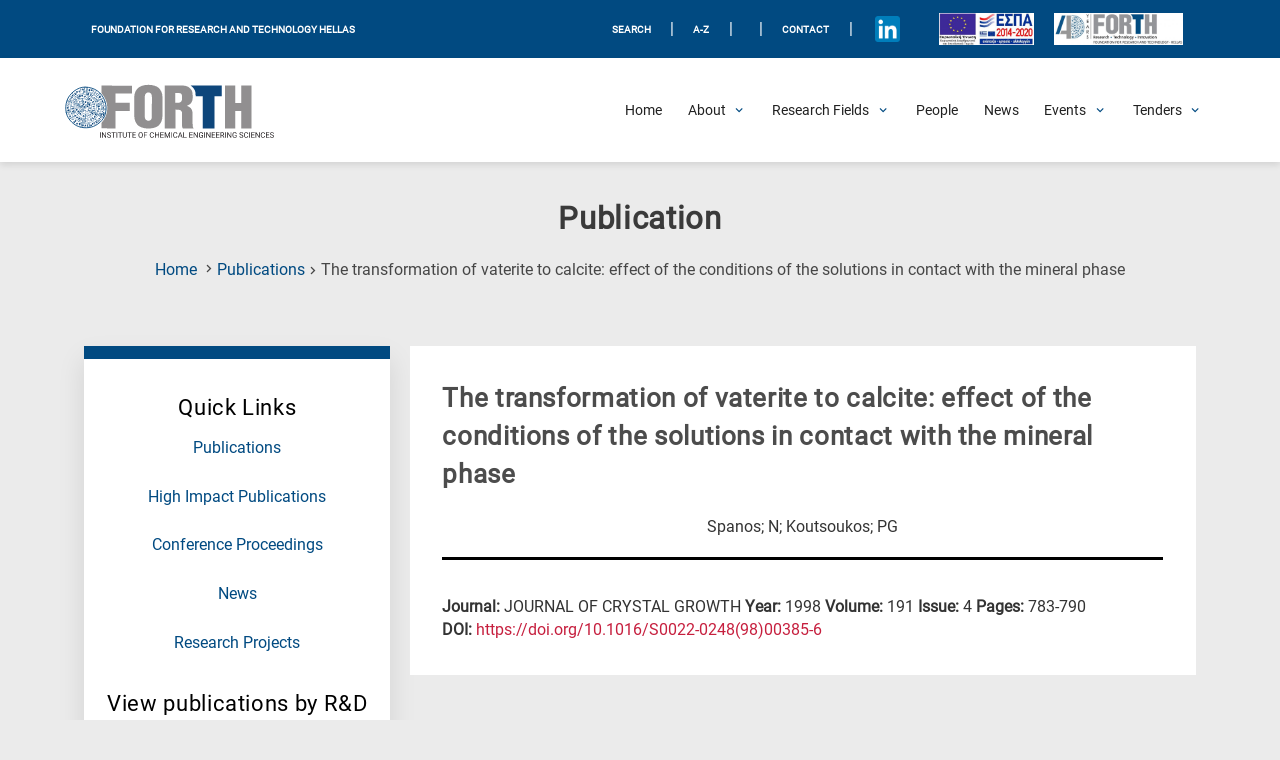

--- FILE ---
content_type: text/html; charset=UTF-8
request_url: https://www.iceht.forth.gr/en/publications/the-transformation-of-vaterite-to-calcite-effect-of-the-conditions-of-the-solutions-in-contact-with-the-mineral-phase/
body_size: 197156
content:
	<!doctype html>
	<html lang="en-US">
	<head>
		<meta charset="UTF-8">
		<meta name="viewport" content="width=device-width, initial-scale=1">
		<link rel="profile" href="https://gmpg.org/xfn/11">


			<!-- Global site tag (gtag.js) - Google Analytics -->
		<script async src="https://www.googletagmanager.com/gtag/js?id=G-RFNN5GE766"></script>
		<script>
		  window.dataLayer = window.dataLayer || [];
		  function gtag(){dataLayer.push(arguments);}
		  gtag('js', new Date());

		  gtag('config', 'G-RFNN5GE766');
		</script>






		<meta name='robots' content='index, follow, max-image-preview:large, max-snippet:-1, max-video-preview:-1' />
	<style>img:is([sizes="auto" i], [sizes^="auto," i]) { contain-intrinsic-size: 3000px 1500px }</style>
	
	<!-- This site is optimized with the Yoast SEO plugin v26.8 - https://yoast.com/product/yoast-seo-wordpress/ -->
	<title>The transformation of vaterite to calcite: effect of the conditions of the solutions in contact with the mineral phase - FORTH / ICE-HT</title>
	<link rel="canonical" href="https://www.iceht.forth.gr/en/publications/the-transformation-of-vaterite-to-calcite-effect-of-the-conditions-of-the-solutions-in-contact-with-the-mineral-phase/" />
	<meta property="og:locale" content="en_US" />
	<meta property="og:type" content="article" />
	<meta property="og:title" content="The transformation of vaterite to calcite: effect of the conditions of the solutions in contact with the mineral phase - FORTH / ICE-HT" />
	<meta property="og:url" content="https://www.iceht.forth.gr/en/publications/the-transformation-of-vaterite-to-calcite-effect-of-the-conditions-of-the-solutions-in-contact-with-the-mineral-phase/" />
	<meta property="og:site_name" content="FORTH / ICE-HT" />
	<meta name="twitter:card" content="summary_large_image" />
	<script type="application/ld+json" class="yoast-schema-graph">{"@context":"https://schema.org","@graph":[{"@type":"WebPage","@id":"https://www.iceht.forth.gr/en/publications/the-transformation-of-vaterite-to-calcite-effect-of-the-conditions-of-the-solutions-in-contact-with-the-mineral-phase/","url":"https://www.iceht.forth.gr/en/publications/the-transformation-of-vaterite-to-calcite-effect-of-the-conditions-of-the-solutions-in-contact-with-the-mineral-phase/","name":"The transformation of vaterite to calcite: effect of the conditions of the solutions in contact with the mineral phase - FORTH / ICE-HT","isPartOf":{"@id":"https://www.iceht.forth.gr/en/#website"},"datePublished":"2020-10-06T10:43:40+00:00","inLanguage":"en-US","potentialAction":[{"@type":"ReadAction","target":["https://www.iceht.forth.gr/en/publications/the-transformation-of-vaterite-to-calcite-effect-of-the-conditions-of-the-solutions-in-contact-with-the-mineral-phase/"]}]},{"@type":"WebSite","@id":"https://www.iceht.forth.gr/en/#website","url":"https://www.iceht.forth.gr/en/","name":"FORTH / ICE-HT","description":"ΙΤΕ/ΙΕΧΜΗ","publisher":{"@id":"https://www.iceht.forth.gr/en/#organization"},"potentialAction":[{"@type":"SearchAction","target":{"@type":"EntryPoint","urlTemplate":"https://www.iceht.forth.gr/en/?s={search_term_string}"},"query-input":{"@type":"PropertyValueSpecification","valueRequired":true,"valueName":"search_term_string"}}],"inLanguage":"en-US"},{"@type":"Organization","@id":"https://www.iceht.forth.gr/en/#organization","name":"FORTH / ICE-HT","url":"https://www.iceht.forth.gr/en/","logo":{"@type":"ImageObject","inLanguage":"en-US","@id":"https://www.iceht.forth.gr/en/#/schema/logo/image/","url":"https://www.iceht.forth.gr/wp-content/uploads/Forth-en-transparent-disc-inside.png","contentUrl":"https://www.iceht.forth.gr/wp-content/uploads/Forth-en-transparent-disc-inside.png","width":995,"height":228,"caption":"FORTH / ICE-HT"},"image":{"@id":"https://www.iceht.forth.gr/en/#/schema/logo/image/"}}]}</script>
	<!-- / Yoast SEO plugin. -->


<link rel='dns-prefetch' href='//fonts.googleapis.com' />
<link rel="alternate" type="application/rss+xml" title="FORTH / ICE-HT &raquo; Feed" href="https://www.iceht.forth.gr/en/feed/" />
<link rel="alternate" type="application/rss+xml" title="FORTH / ICE-HT &raquo; Comments Feed" href="https://www.iceht.forth.gr/en/comments/feed/" />
		<style>
			.lazyload,
			.lazyloading {
				max-width: 100%;
			}
		</style>
				<!-- This site uses the Google Analytics by ExactMetrics plugin v8.11.1 - Using Analytics tracking - https://www.exactmetrics.com/ -->
							<script src="//www.googletagmanager.com/gtag/js?id=G-RFNN5GE766"  data-cfasync="false" data-wpfc-render="false" async></script>
			<script data-cfasync="false" data-wpfc-render="false">
				var em_version = '8.11.1';
				var em_track_user = true;
				var em_no_track_reason = '';
								var ExactMetricsDefaultLocations = {"page_location":"https:\/\/www.iceht.forth.gr\/en\/publications\/the-transformation-of-vaterite-to-calcite-effect-of-the-conditions-of-the-solutions-in-contact-with-the-mineral-phase\/"};
								if ( typeof ExactMetricsPrivacyGuardFilter === 'function' ) {
					var ExactMetricsLocations = (typeof ExactMetricsExcludeQuery === 'object') ? ExactMetricsPrivacyGuardFilter( ExactMetricsExcludeQuery ) : ExactMetricsPrivacyGuardFilter( ExactMetricsDefaultLocations );
				} else {
					var ExactMetricsLocations = (typeof ExactMetricsExcludeQuery === 'object') ? ExactMetricsExcludeQuery : ExactMetricsDefaultLocations;
				}

								var disableStrs = [
										'ga-disable-G-RFNN5GE766',
									];

				/* Function to detect opted out users */
				function __gtagTrackerIsOptedOut() {
					for (var index = 0; index < disableStrs.length; index++) {
						if (document.cookie.indexOf(disableStrs[index] + '=true') > -1) {
							return true;
						}
					}

					return false;
				}

				/* Disable tracking if the opt-out cookie exists. */
				if (__gtagTrackerIsOptedOut()) {
					for (var index = 0; index < disableStrs.length; index++) {
						window[disableStrs[index]] = true;
					}
				}

				/* Opt-out function */
				function __gtagTrackerOptout() {
					for (var index = 0; index < disableStrs.length; index++) {
						document.cookie = disableStrs[index] + '=true; expires=Thu, 31 Dec 2099 23:59:59 UTC; path=/';
						window[disableStrs[index]] = true;
					}
				}

				if ('undefined' === typeof gaOptout) {
					function gaOptout() {
						__gtagTrackerOptout();
					}
				}
								window.dataLayer = window.dataLayer || [];

				window.ExactMetricsDualTracker = {
					helpers: {},
					trackers: {},
				};
				if (em_track_user) {
					function __gtagDataLayer() {
						dataLayer.push(arguments);
					}

					function __gtagTracker(type, name, parameters) {
						if (!parameters) {
							parameters = {};
						}

						if (parameters.send_to) {
							__gtagDataLayer.apply(null, arguments);
							return;
						}

						if (type === 'event') {
														parameters.send_to = exactmetrics_frontend.v4_id;
							var hookName = name;
							if (typeof parameters['event_category'] !== 'undefined') {
								hookName = parameters['event_category'] + ':' + name;
							}

							if (typeof ExactMetricsDualTracker.trackers[hookName] !== 'undefined') {
								ExactMetricsDualTracker.trackers[hookName](parameters);
							} else {
								__gtagDataLayer('event', name, parameters);
							}
							
						} else {
							__gtagDataLayer.apply(null, arguments);
						}
					}

					__gtagTracker('js', new Date());
					__gtagTracker('set', {
						'developer_id.dNDMyYj': true,
											});
					if ( ExactMetricsLocations.page_location ) {
						__gtagTracker('set', ExactMetricsLocations);
					}
										__gtagTracker('config', 'G-RFNN5GE766', {"forceSSL":"true","link_attribution":"true"} );
										window.gtag = __gtagTracker;										(function () {
						/* https://developers.google.com/analytics/devguides/collection/analyticsjs/ */
						/* ga and __gaTracker compatibility shim. */
						var noopfn = function () {
							return null;
						};
						var newtracker = function () {
							return new Tracker();
						};
						var Tracker = function () {
							return null;
						};
						var p = Tracker.prototype;
						p.get = noopfn;
						p.set = noopfn;
						p.send = function () {
							var args = Array.prototype.slice.call(arguments);
							args.unshift('send');
							__gaTracker.apply(null, args);
						};
						var __gaTracker = function () {
							var len = arguments.length;
							if (len === 0) {
								return;
							}
							var f = arguments[len - 1];
							if (typeof f !== 'object' || f === null || typeof f.hitCallback !== 'function') {
								if ('send' === arguments[0]) {
									var hitConverted, hitObject = false, action;
									if ('event' === arguments[1]) {
										if ('undefined' !== typeof arguments[3]) {
											hitObject = {
												'eventAction': arguments[3],
												'eventCategory': arguments[2],
												'eventLabel': arguments[4],
												'value': arguments[5] ? arguments[5] : 1,
											}
										}
									}
									if ('pageview' === arguments[1]) {
										if ('undefined' !== typeof arguments[2]) {
											hitObject = {
												'eventAction': 'page_view',
												'page_path': arguments[2],
											}
										}
									}
									if (typeof arguments[2] === 'object') {
										hitObject = arguments[2];
									}
									if (typeof arguments[5] === 'object') {
										Object.assign(hitObject, arguments[5]);
									}
									if ('undefined' !== typeof arguments[1].hitType) {
										hitObject = arguments[1];
										if ('pageview' === hitObject.hitType) {
											hitObject.eventAction = 'page_view';
										}
									}
									if (hitObject) {
										action = 'timing' === arguments[1].hitType ? 'timing_complete' : hitObject.eventAction;
										hitConverted = mapArgs(hitObject);
										__gtagTracker('event', action, hitConverted);
									}
								}
								return;
							}

							function mapArgs(args) {
								var arg, hit = {};
								var gaMap = {
									'eventCategory': 'event_category',
									'eventAction': 'event_action',
									'eventLabel': 'event_label',
									'eventValue': 'event_value',
									'nonInteraction': 'non_interaction',
									'timingCategory': 'event_category',
									'timingVar': 'name',
									'timingValue': 'value',
									'timingLabel': 'event_label',
									'page': 'page_path',
									'location': 'page_location',
									'title': 'page_title',
									'referrer' : 'page_referrer',
								};
								for (arg in args) {
																		if (!(!args.hasOwnProperty(arg) || !gaMap.hasOwnProperty(arg))) {
										hit[gaMap[arg]] = args[arg];
									} else {
										hit[arg] = args[arg];
									}
								}
								return hit;
							}

							try {
								f.hitCallback();
							} catch (ex) {
							}
						};
						__gaTracker.create = newtracker;
						__gaTracker.getByName = newtracker;
						__gaTracker.getAll = function () {
							return [];
						};
						__gaTracker.remove = noopfn;
						__gaTracker.loaded = true;
						window['__gaTracker'] = __gaTracker;
					})();
									} else {
										console.log("");
					(function () {
						function __gtagTracker() {
							return null;
						}

						window['__gtagTracker'] = __gtagTracker;
						window['gtag'] = __gtagTracker;
					})();
									}
			</script>
							<!-- / Google Analytics by ExactMetrics -->
		<script>
window._wpemojiSettings = {"baseUrl":"https:\/\/s.w.org\/images\/core\/emoji\/16.0.1\/72x72\/","ext":".png","svgUrl":"https:\/\/s.w.org\/images\/core\/emoji\/16.0.1\/svg\/","svgExt":".svg","source":{"concatemoji":"https:\/\/www.iceht.forth.gr\/wp-includes\/js\/wp-emoji-release.min.js?ver=6.8.3"}};
/*! This file is auto-generated */
!function(s,n){var o,i,e;function c(e){try{var t={supportTests:e,timestamp:(new Date).valueOf()};sessionStorage.setItem(o,JSON.stringify(t))}catch(e){}}function p(e,t,n){e.clearRect(0,0,e.canvas.width,e.canvas.height),e.fillText(t,0,0);var t=new Uint32Array(e.getImageData(0,0,e.canvas.width,e.canvas.height).data),a=(e.clearRect(0,0,e.canvas.width,e.canvas.height),e.fillText(n,0,0),new Uint32Array(e.getImageData(0,0,e.canvas.width,e.canvas.height).data));return t.every(function(e,t){return e===a[t]})}function u(e,t){e.clearRect(0,0,e.canvas.width,e.canvas.height),e.fillText(t,0,0);for(var n=e.getImageData(16,16,1,1),a=0;a<n.data.length;a++)if(0!==n.data[a])return!1;return!0}function f(e,t,n,a){switch(t){case"flag":return n(e,"\ud83c\udff3\ufe0f\u200d\u26a7\ufe0f","\ud83c\udff3\ufe0f\u200b\u26a7\ufe0f")?!1:!n(e,"\ud83c\udde8\ud83c\uddf6","\ud83c\udde8\u200b\ud83c\uddf6")&&!n(e,"\ud83c\udff4\udb40\udc67\udb40\udc62\udb40\udc65\udb40\udc6e\udb40\udc67\udb40\udc7f","\ud83c\udff4\u200b\udb40\udc67\u200b\udb40\udc62\u200b\udb40\udc65\u200b\udb40\udc6e\u200b\udb40\udc67\u200b\udb40\udc7f");case"emoji":return!a(e,"\ud83e\udedf")}return!1}function g(e,t,n,a){var r="undefined"!=typeof WorkerGlobalScope&&self instanceof WorkerGlobalScope?new OffscreenCanvas(300,150):s.createElement("canvas"),o=r.getContext("2d",{willReadFrequently:!0}),i=(o.textBaseline="top",o.font="600 32px Arial",{});return e.forEach(function(e){i[e]=t(o,e,n,a)}),i}function t(e){var t=s.createElement("script");t.src=e,t.defer=!0,s.head.appendChild(t)}"undefined"!=typeof Promise&&(o="wpEmojiSettingsSupports",i=["flag","emoji"],n.supports={everything:!0,everythingExceptFlag:!0},e=new Promise(function(e){s.addEventListener("DOMContentLoaded",e,{once:!0})}),new Promise(function(t){var n=function(){try{var e=JSON.parse(sessionStorage.getItem(o));if("object"==typeof e&&"number"==typeof e.timestamp&&(new Date).valueOf()<e.timestamp+604800&&"object"==typeof e.supportTests)return e.supportTests}catch(e){}return null}();if(!n){if("undefined"!=typeof Worker&&"undefined"!=typeof OffscreenCanvas&&"undefined"!=typeof URL&&URL.createObjectURL&&"undefined"!=typeof Blob)try{var e="postMessage("+g.toString()+"("+[JSON.stringify(i),f.toString(),p.toString(),u.toString()].join(",")+"));",a=new Blob([e],{type:"text/javascript"}),r=new Worker(URL.createObjectURL(a),{name:"wpTestEmojiSupports"});return void(r.onmessage=function(e){c(n=e.data),r.terminate(),t(n)})}catch(e){}c(n=g(i,f,p,u))}t(n)}).then(function(e){for(var t in e)n.supports[t]=e[t],n.supports.everything=n.supports.everything&&n.supports[t],"flag"!==t&&(n.supports.everythingExceptFlag=n.supports.everythingExceptFlag&&n.supports[t]);n.supports.everythingExceptFlag=n.supports.everythingExceptFlag&&!n.supports.flag,n.DOMReady=!1,n.readyCallback=function(){n.DOMReady=!0}}).then(function(){return e}).then(function(){var e;n.supports.everything||(n.readyCallback(),(e=n.source||{}).concatemoji?t(e.concatemoji):e.wpemoji&&e.twemoji&&(t(e.twemoji),t(e.wpemoji)))}))}((window,document),window._wpemojiSettings);
</script>
<link rel='stylesheet' id='astra-theme-css-css' href='https://www.iceht.forth.gr/wp-content/themes/astra/assets/css/minified/style.min.css?ver=4.10.1' media='all' />
<link rel='stylesheet' id='astra-google-fonts-css' href='https://fonts.googleapis.com/css?family=Ubuntu%3A400%2C&#038;display=fallback&#038;ver=4.10.1' media='all' />
<link rel='stylesheet' id='astra-theme-dynamic-css' href='https://www.iceht.forth.gr/wp-content/uploads/astra/astra-theme-dynamic-css-post-7121.css?ver=1769105692' media='all' />
<style id='wp-emoji-styles-inline-css'>

	img.wp-smiley, img.emoji {
		display: inline !important;
		border: none !important;
		box-shadow: none !important;
		height: 1em !important;
		width: 1em !important;
		margin: 0 0.07em !important;
		vertical-align: -0.1em !important;
		background: none !important;
		padding: 0 !important;
	}
</style>
<link rel='stylesheet' id='a-z-listing-block-css' href='https://www.iceht.forth.gr/wp-content/plugins/a-z-listing/css/a-z-listing-default.css?ver=4.3.1' media='all' />
<link rel='stylesheet' id='foobox-free-min-css' href='https://www.iceht.forth.gr/wp-content/plugins/foobox-image-lightbox/free/css/foobox.free.min.css?ver=2.7.41' media='all' />
<link rel='stylesheet' id='printomatic-css-css' href='https://www.iceht.forth.gr/wp-content/plugins/print-o-matic/css/style.css?ver=2.0' media='all' />
<link rel='stylesheet' id='searchandfilter-css' href='https://www.iceht.forth.gr/wp-content/plugins/search-filter/style.css?ver=1' media='all' />
<link rel='stylesheet' id='wp-job-manager-job-listings-css' href='https://www.iceht.forth.gr/wp-content/plugins/wp-job-manager/assets/dist/css/job-listings.css?ver=598383a28ac5f9f156e4' media='all' />
<link rel='stylesheet' id='wpml-legacy-horizontal-list-0-css' href='https://www.iceht.forth.gr/wp-content/plugins/sitepress-multilingual-cms/templates/language-switchers/legacy-list-horizontal/style.min.css?ver=1' media='all' />
<style id='wpml-legacy-horizontal-list-0-inline-css'>
.wpml-ls-statics-shortcode_actions .wpml-ls-current-language > a {color:#ffffff;background-color:#0066bf;}
</style>
<link rel='stylesheet' id='astra_child-style-css' href='https://www.iceht.forth.gr/wp-content/themes/astra-child/style.css?ver=6.8.3' media='all' />
<link rel='stylesheet' id='astra_child-accessibility-css' href='https://www.iceht.forth.gr/wp-content/themes/astra-child/css/accessibility.css?ver=1769105692' media='' />
<link rel='stylesheet' id='astra_child-custom-dmh-admin-css' href='https://www.iceht.forth.gr/wp-content/themes/astra-child/css/custom-dmh-admin.css?ver=1769105692' media='' />
<link rel='stylesheet' id='astra_child-fontawesome.min-css' href='https://www.iceht.forth.gr/wp-content/themes/astra-child/css/fontawesome.min.css?ver=1769105692' media='' />
<link rel='stylesheet' id='astra_child-icons-css' href='https://www.iceht.forth.gr/wp-content/themes/astra-child/css/icons.css?ver=1769105692' media='' />
<link rel='stylesheet' id='astra_child-main-css' href='https://www.iceht.forth.gr/wp-content/themes/astra-child/css/main.css?ver=1769105692' media='' />
<link rel='stylesheet' id='astra_child-main2-css' href='https://www.iceht.forth.gr/wp-content/themes/astra-child/css/main2.css?ver=1769105692' media='' />
<link rel='stylesheet' id='astra_child-normalize-css' href='https://www.iceht.forth.gr/wp-content/themes/astra-child/css/normalize.css?ver=1769105692' media='' />
<link rel='stylesheet' id='astra_child-swiper-css' href='https://www.iceht.forth.gr/wp-content/themes/astra-child/css/swiper.css?ver=1769105692' media='' />
<link rel='stylesheet' id='astra-addon-css-css' href='https://www.iceht.forth.gr/wp-content/uploads/astra-addon/astra-addon-69712251f2e050-10938154.css?ver=4.12.1' media='all' />
<link rel='stylesheet' id='astra-addon-dynamic-css' href='https://www.iceht.forth.gr/wp-content/uploads/astra-addon/astra-addon-dynamic-css-post-7121.css?ver=1769105692' media='all' />
<link rel='stylesheet' id='wpdreams-asl-basic-css' href='https://www.iceht.forth.gr/wp-content/plugins/ajax-search-lite/css/style.basic.css?ver=4.13.4' media='all' />
<style id='wpdreams-asl-basic-inline-css'>

					div[id*='ajaxsearchlitesettings'].searchsettings .asl_option_inner label {
						font-size: 0px !important;
						color: rgba(0, 0, 0, 0);
					}
					div[id*='ajaxsearchlitesettings'].searchsettings .asl_option_inner label:after {
						font-size: 11px !important;
						position: absolute;
						top: 0;
						left: 0;
						z-index: 1;
					}
					.asl_w_container {
						width: 100%;
						margin: 0px 0px 0px 0px;
						min-width: 200px;
					}
					div[id*='ajaxsearchlite'].asl_m {
						width: 100%;
					}
					div[id*='ajaxsearchliteres'].wpdreams_asl_results div.resdrg span.highlighted {
						font-weight: bold;
						color: rgba(217, 49, 43, 1);
						background-color: rgba(238, 238, 238, 1);
					}
					div[id*='ajaxsearchliteres'].wpdreams_asl_results .results img.asl_image {
						width: 70px;
						height: 70px;
						object-fit: cover;
					}
					div[id*='ajaxsearchlite'].asl_r .results {
						max-height: none;
					}
					div[id*='ajaxsearchlite'].asl_r {
						position: absolute;
					}
				
						div.asl_r.asl_w.vertical .results .item::after {
							display: block;
							position: absolute;
							bottom: 0;
							content: '';
							height: 1px;
							width: 100%;
							background: #D8D8D8;
						}
						div.asl_r.asl_w.vertical .results .item.asl_last_item::after {
							display: none;
						}
					 .asl_res_url{
cursor: not-allowed;}
</style>
<link rel='stylesheet' id='wpdreams-asl-instance-css' href='https://www.iceht.forth.gr/wp-content/plugins/ajax-search-lite/css/style-curvy-blue.css?ver=4.13.4' media='all' />
<link rel='stylesheet' id='dashicons-css' href='https://www.iceht.forth.gr/wp-includes/css/dashicons.min.css?ver=6.8.3' media='all' />
<link rel='stylesheet' id='a-z-listing-css' href='https://www.iceht.forth.gr/wp-content/plugins/a-z-listing/css/a-z-listing-default.css?ver=4.3.1' media='all' />
<!--[if IE]>
<script src="https://www.iceht.forth.gr/wp-content/themes/astra/assets/js/minified/flexibility.min.js?ver=4.10.1" id="astra-flexibility-js"></script>
<script id="astra-flexibility-js-after">
flexibility(document.documentElement);
</script>
<![endif]-->
<script src="https://www.iceht.forth.gr/wp-content/plugins/google-analytics-dashboard-for-wp/assets/js/frontend-gtag.min.js?ver=8.11.1" id="exactmetrics-frontend-script-js" async data-wp-strategy="async"></script>
<script data-cfasync="false" data-wpfc-render="false" id='exactmetrics-frontend-script-js-extra'>var exactmetrics_frontend = {"js_events_tracking":"true","download_extensions":"doc,pdf,ppt,zip,xls,docx,pptx,xlsx,png,jpeg,tiff","inbound_paths":"[{\"path\":\"\\\/go\\\/\",\"label\":\"affiliate\"},{\"path\":\"\\\/recommend\\\/\",\"label\":\"affiliate\"}]","home_url":"https:\/\/www.iceht.forth.gr\/en\/","hash_tracking":"false","v4_id":"G-RFNN5GE766"};</script>
<script src="https://www.iceht.forth.gr/wp-includes/js/jquery/jquery.min.js?ver=3.7.1" id="jquery-core-js"></script>
<script src="https://www.iceht.forth.gr/wp-includes/js/jquery/jquery-migrate.min.js?ver=3.4.1" id="jquery-migrate-js"></script>
<script id="foobox-free-min-js-before">
/* Run FooBox FREE (v2.7.41) */
var FOOBOX = window.FOOBOX = {
	ready: true,
	disableOthers: false,
	o: {wordpress: { enabled: true }, countMessage:'image %index of %total', captions: { dataTitle: ["captionTitle","title"], dataDesc: ["captionDesc","description"] }, rel: '', excludes:'.fbx-link,.nofoobox,.nolightbox,a[href*="pinterest.com/pin/create/button/"]', affiliate : { enabled: false }},
	selectors: [
		".foogallery-container.foogallery-lightbox-foobox", ".foogallery-container.foogallery-lightbox-foobox-free", ".gallery", ".wp-block-gallery", ".wp-caption", ".wp-block-image", "a:has(img[class*=wp-image-])", ".foobox"
	],
	pre: function( $ ){
		// Custom JavaScript (Pre)
		
	},
	post: function( $ ){
		// Custom JavaScript (Post)
		
		// Custom Captions Code
		
	},
	custom: function( $ ){
		// Custom Extra JS
		
	}
};
</script>
<script src="https://www.iceht.forth.gr/wp-content/plugins/foobox-image-lightbox/free/js/foobox.free.min.js?ver=2.7.41" id="foobox-free-min-js"></script>
<link rel="https://api.w.org/" href="https://www.iceht.forth.gr/en/wp-json/" /><link rel="alternate" title="JSON" type="application/json" href="https://www.iceht.forth.gr/en/wp-json/wp/v2/publications/7121" /><link rel="EditURI" type="application/rsd+xml" title="RSD" href="https://www.iceht.forth.gr/xmlrpc.php?rsd" />
<meta name="generator" content="WordPress 6.8.3" />
<link rel='shortlink' href='https://www.iceht.forth.gr/en/?p=7121' />
<link rel="alternate" title="oEmbed (JSON)" type="application/json+oembed" href="https://www.iceht.forth.gr/en/wp-json/oembed/1.0/embed?url=https%3A%2F%2Fwww.iceht.forth.gr%2Fen%2Fpublications%2Fthe-transformation-of-vaterite-to-calcite-effect-of-the-conditions-of-the-solutions-in-contact-with-the-mineral-phase%2F" />
<link rel="alternate" title="oEmbed (XML)" type="text/xml+oembed" href="https://www.iceht.forth.gr/en/wp-json/oembed/1.0/embed?url=https%3A%2F%2Fwww.iceht.forth.gr%2Fen%2Fpublications%2Fthe-transformation-of-vaterite-to-calcite-effect-of-the-conditions-of-the-solutions-in-contact-with-the-mineral-phase%2F&#038;format=xml" />
<meta name="generator" content="WPML ver:4.8.6 stt:1,13;" />
		<script>
			document.documentElement.className = document.documentElement.className.replace('no-js', 'js');
		</script>
				<style>
			.no-js img.lazyload {
				display: none;
			}

			figure.wp-block-image img.lazyloading {
				min-width: 150px;
			}

			.lazyload,
			.lazyloading {
				--smush-placeholder-width: 100px;
				--smush-placeholder-aspect-ratio: 1/1;
				width: var(--smush-image-width, var(--smush-placeholder-width)) !important;
				aspect-ratio: var(--smush-image-aspect-ratio, var(--smush-placeholder-aspect-ratio)) !important;
			}

						.lazyload, .lazyloading {
				opacity: 0;
			}

			.lazyloaded {
				opacity: 1;
				transition: opacity 400ms;
				transition-delay: 0ms;
			}

					</style>
			<script>
		
		document.addEventListener('DOMContentLoaded', function() {
    	var cmitem = document.getElementsByClassName("current_page_item");
		cmitem[0].setAttribute("aria-current", "page");
}, false);
	</script>
 	<script>
		jQuery(function($){
			$('.ast-menu-toggle').remove();
		});
        	
        </script>   
    				<link rel="preconnect" href="https://fonts.gstatic.com" crossorigin />
				<link rel="preload" as="style" href="//fonts.googleapis.com/css?family=Open+Sans&display=swap" />
								<link rel="stylesheet" href="//fonts.googleapis.com/css?family=Open+Sans&display=swap" media="all" />
				<link rel="icon" href="https://www.iceht.forth.gr/wp-content/uploads/2020/01/ite_iexmi-disk-logo.png" sizes="32x32" />
<link rel="icon" href="https://www.iceht.forth.gr/wp-content/uploads/2020/01/ite_iexmi-disk-logo.png" sizes="192x192" />
<link rel="apple-touch-icon" href="https://www.iceht.forth.gr/wp-content/uploads/2020/01/ite_iexmi-disk-logo.png" />
<meta name="msapplication-TileImage" content="https://www.iceht.forth.gr/wp-content/uploads/2020/01/ite_iexmi-disk-logo.png" />
		<style id="wp-custom-css">
			


/*Smooth Scrolling*/
html {
	scroll-behavior: smooth;
}

/*Japostol fix*/
.black_head{
	color: #696969;	
	}

.sidebar-titles{
	color: #000000;
	font-weight: normal; 
	text-align:center;
}

.japo_btn: focus {
	color: #014a81;
}

@media (max-width: 920px){
.section_pubs_btns .button_pubs{
width: 100% !important;
	}}

@media (max-width: 1120px){
.archive-wrap .loop .post-wrap-single .tags ul li a {
	display:block;
	}}

.eventon_events_list .eventon_list_event .evcal_desc span.evcal_desc2, .evo_pop_body .evcal_desc span.evcal_desc2 {
	text-transform: capitalize !important;
}

.people_chart:nth-child(odd){
	display: flex;
  flex-direction: column;
	margin:auto;
	width: 60%;
	text-align: center;
	background-color: #f2f2f2;
	background-color: #DBEFFA;
	height: 4rem;
	color: #fff;
  padding: 0.25rem;
	font-size:1rem;
}

.people_chart:nth-child(even){
	display: flex;
  flex-direction: column;
	margin:auto;
	width: 60%;
	text-align: center;
	background-color: #f2f2f2;
	#background-color: #DBEFFA;
	height: 4rem;
	color: #fff;
  padding: 0.25rem;
	font-size:1rem;
}

.people_chart a {
	color: #014a81;
}



/*For the scientific eq. page*/
.archive-wrap .loop .boxes_4 {
	width:23%;
}

@media (max-width: 920px){
.archive-wrap .loop .boxes_4 {
    width: 100%;
}
}



.single_job_listing .meta {
	display: none;
}

.single_job_listing .meta li.date-posted {display: none; }

.rp4wp-related-job_listing>ul li.job_listing a .meta li, .rp4wp-related-job_listing>ul li.no_job_listings_found a .meta li, ul.job_listings li.job_listing a .meta li, ul.job_listings li.no_job_listings_found a .meta li {display: none;}

div.social-info > a > i {
	padding-top: 0.6rem !important;
}


.eventon_events_list .eventon_list_event a {
	color: #c61f3e !important;
}

/* Job listing fix colors */
.rp4wp-related-job_listing>ul li.job_listing a div.location, .rp4wp-related-job_listing>ul li.no_job_listings_found a div.location, ul.job_listings li.job_listing a div.location, ul.job_listings li.no_job_listings_found a div.location {
	color: black !important;
}


.rp4wp-related-job_listing>ul li.job_listing a .meta, .rp4wp-related-job_listing>ul li.no_job_listings_found a .meta, ul.job_listings li.job_listing a .meta, ul.job_listings li.no_job_listings_found a .meta{
	color: black !important;
}

.single_job_listing .meta li {
		color: black !important;
}



.rp4wp-related-job_listing>ul li.job_listing.job_position_filled a, .rp4wp-related-job_listing>ul li.no_job_listings_found.job_position_filled a, ul.job_listings li.job_listing.job_position_filled a, ul.job_listings li.no_job_listings_found.job_position_filled a {
	opacity: 50% !important; }


/* END Job listing fix colors */



.evcal_list_a{
	background-color: #014a81 !important;
}

.evo_event_schema{
	display: block !important;
}

.sidebar-titles{
	font-size: 1.4em;
	margin-top: 1.5rem;
}


.intr-overv-read-more{
	display: None;
}

.sr-only a
{
position:absolute;
left:-10000px;
top:auto;
width:1px;
height:1px;
overflow:hidden;
}
 
.sr-only a:focus
{
position:static;
width:auto;
height:auto;
}


.language-alert{
	text-align:center;
	align-self:center;
	margin: auto;
	background:#F3F3F3;
	padding-top: 1rem;
	padding-bottom: 2rem;
	
}


.social_icon_single_staff2{
	object-position:center;
	padding-top: 5%;
}

.single_staff_img{
	object-position: top;
}

.head_people_archive{
	padding-bottom: 0rem;
}

.page-id-37161 {
background: white !important;
}

#box_label{
	margin:0px;
	padding:0px;
	color:white;
	text-align:center;
	font-size: 0.8rem;
}

.box_label{
	margin:0px;
	padding:0px;
	color:white;
	text-align:center;
	font-size: 0.8rem;
}

a {
  display: inline;
}

.button_pubs_cont{
	align-content:center !important;
	align-items:center !important;
	text-align:center !important;

}

.button_pubs{
	display:flex;
	justify-content: center;
	width:20% !important;
	align-content:center !important;
	align-items:center !important;
	text-align:center !important;
	
}

#justify_me{
	text-align:justify;
	padding-right: 2%;
}

.a_person {
	display: block !important;
}

#read_more_rf_field{
	display:flex
	
}

.read_more_rf_field{
	display:flex
	
}

.read_more_home{
	display:flex
	
}


.project_tag-boxes{
	padding-top:0px !important;
	padding-bottom:0px !important;
	margin-top:5px;
	margin-bottom:0px;

}

#front_past_events_btn{
	margin: 0.5rem 0 0 0;
}

.spinoff_boxed{
	margin-left: 1rem;
}
/*div.image {
	background-size: contain;
}*/

.image_achievements_archive{
	background-size: contain;
}

.index_image_char {
	background-size: contain !important;
}

.home_news_img {
	background-size: contain;
}

.cat-news-image {
	background-size: contain !important;
}

.home_events_img {
	background-size: contain;
}

#past_events_event_type_heading{
	margin-bottom:0px;
	padding-bottom: 0px;
}

#past_event_year_show{
	margin-top:0px;
	padding-top: 0px;
	padding-bottom:0px;
	margin-bottom:0px;
}

.instr_date_arc {
	padding-top: 0px;
	margin-top: 0px;
	

}

.instr_info_container2 {
	text-align:center;
	display: flex;
  justify-content: center;
	padding: 2rem 8rem 2rem 5.5rem;	
}

#instr_info_container{
	text-align:center;
	display: flex;
  justify-content: center;
	padding: 2rem 8rem 2rem 5.5rem;
}

#instr_info {
	margin:auto;
	background-color:white;
	padding: 2rem 8rem 2rem 5.5rem;
}

#past_events_search{
	background-color:#EDEDED;
}

#past_events_search_container{
	background-color:#EDEDED;
}

#contests_greek {
	text-align: center !important;
}
#gogreek {
	text-align: center !important;
}

/*Japostol Pubs-search fix*/


.high_checkbox {
	margin:2%;
	display:inline;

}

#high-pub-check {
	display:inline !important;
	width: auto;
	padding-left: 25px;
}

.high-pub-check {
	width: auto;
	padding-left: 15px;
}


.cat-label {
	
}

/*Japostol Events show date in index fix*/

.event-title {
	margin: 0 0 0 0 !important;
	padding: 0 0 0 0 !important;
	font-size: 1rem;
	
}


#date_labels {
	color: #757575;
	font-size: 80%;
	margin: 0px !important;

}

#date-txt{
	margin: 0px !important;
	padding-bottom:1rem;
	
}

#events_page_boxes2{
}


.date-txt-home{
	margin: 0px !important;
	padding-bottom:1rem;
	color: #757575;
	
}

.past-event-date-txt {
	color: #757575;
	margin: 0px !important;
	padding-bottom: 1rem;
	padding-top: 0px !important;
	margin-top: 0px;
	
}

.date-txt-newspage{
	color: #757575;
	margin: 0px !important;
	padding-bottom: 1rem;
	padding-top: 0;
	
	
}

.newspage-new-title {
	margin-bottom: 0 !important;
	padding-bottom: 0 !important;
}


/*Hi-pub img fixes japostol*/
.pub_img {
  max-height: 250px;
	object-fit: contain !important;
}

/*Redirects fixes japostol*/

#short_red {
	margin: auto !important;
	text-align: center !important;
	background-color: white !important;
	border-color: white !important;
	border-style: none !important;
}

#short_red2 {
	margin: auto !important;
	text-align: center !important;
	background-color: white !important;
	border-color: white !important;
	border-style: none !important;
}

#pshort {
	margin: auto !important;
	text-align: center !important;
	background-color: white !important;
	border-color: white !important;
	border-style: none !important;
}

a.button.projects{
	padding: 1.5rem;
}

#project_btns {
	padding-left: 250px;
	padding-right: 250px;
}




/* Tag static content padding changes */
#fields_static_content {
	padding-top: 5rem!important;

}

/* Instruments fixes */

	
}
.landscape {
		width: 800px !important;
    height: 550px !important;

}

#inst_img{
	max-width: 100%;
	height: auto;
	display: block;
	margin: 0 auto;
}

#div_inst_img{
	display: block;
	padding-top: 1rem;
	
}

#instr_services_specs{
	display: inline-block;
	width: 30%;
	height: 480px;
	display: inline-block;
	vertical-align:top;
	margin: 1rem 1rem 1rem 0rem;
	padding: 1.5rem 2rem 1rem 2rem;
	background-color: white;
	box-shadow: 0px 0px 10px #888888;
}

#instr_sample_prp{
	display: inline-block;
	width: 30%;
	height: 480px;
	vertical-align:top;
	margin: 1rem 1rem 1rem 0rem;
	padding: 1.5rem 2rem 1rem 2rem;
	background-color: white;
	box-shadow: 0px 0px 10px #888888;
}


#instr_char_container {
	display: inline-block;
	width: 30%;
	height: 480px;
	vertical-align:top;
	margin: 1rem 1rem 1rem 0rem;
	padding: 1.5rem 2rem 1rem 2rem;
	background-color: white;
	box-shadow: 0px 0px 10px #888888;
}


#instr_search {
	background-color: #E8E8E8;
	padding-top:0px;
	padding-bottom: 0px;
}

/*End of initial japostol fixes*/


/*Tags New Image Changes*/
.tag-archive .main-content .description .content {
	padding: 2.5rem 1rem 2.5rem 2.5rem;
	width: 65%;
}

.tag-archive .main-content .description .image {
	width: 35%;
}

.image.cont-image {
    background-size: contain !important;
    background-color: #fff !important;
}

/*HomePage Fields Images Responsiveness*/

.homepage-tags .tag-wrap .image {
	background-size: cover;
}

/**/

.tribe-events-title-bar {
	margin-bottom: 80px;
	margin-top: 70px;
}

/*Research Fields Pointer*/

#menu-item-602 a {
	cursor: default !important;
}

#menu-item-603 a {
	cursor: default !important;
}

#menu-item-604 a {
	cursor: default !important;
}

#menu-item-605 a {
	cursor: pointer !important;
}

#menu-item-606 a {
	cursor: pointer !important;
}

#menu-item-607 a {
	cursor: pointer !important;
}

#menu-item-608 a {
	cursor: pointer !important;
}

#menu-item-609 a {
	cursor: pointer !important;
}

#menu-item-610 a {
	cursor: pointer !important;
}

#menu-item-611 a {
	cursor: pointer !important;
}

#menu-item-612 a {
	cursor: pointer !important;
}

#menu-item-613 a {
	cursor: pointer !important;
}

#menu-item-614 a {
	cursor: pointer !important;
}

#menu-item-615 a {
	cursor: pointer !important;
}

#menu-item-616 a {
	cursor: pointer !important;
}

#menu-item-617 a {
	cursor: pointer !important;
}

#menu-item-618 a {
	cursor: pointer !important;
}

#menu-item-619 a {
	cursor: pointer !important;
}

#menu-item-620 a {
	cursor: pointer !important;
}

#menu-item-621 a {
	cursor: pointer !important;
}

#menu-item-1290 a {
	cursor: pointer !important;
}
/*Homepage NEWS*/

a.news-tag-btn {
    color: #fff;
    padding: 0.5rem 1rem;
    font-size: 0.75rem;
    margin-top: 0.8rem;
		margin-left: 10px;
}

a.news-tag-btn:first-child {
	margin-left: 0px;
}

/*Homepage NEWS japostol*/
.homepage-news .news-wrap .body .read-more {
	font-size: 1rem;
	border: 1px solid #014a81;
	margin: 0px;
	
}

#front-read-more {
	margin:auto;
	padding-top: 1rem;

	
}

/*Homepage NEWS japostol end*/

/*Homepage Events japostol*/
.readmoreevents {
	#margin: 1.5rem 1rem auto;
	margin: 1.5rem auto-flow auto-flow !important;
	font-size: 1rem !important;
	border: 1px solid #014a81 !important;
}
/*Homepage Events japostol end*/



.homepage-news .news-wrap .body .read-more:hover {
	background-color: #fff0 !important;
	color: #014a81;
}



/*Footer ESPA BTN*/

.espa_btn {
	background-color: #fff0;
	color: #fff !important;
	font-size: 1.1rem;
	border: 0.1rem solid #fff;
	margin-top: -10px;
	border-radius: 0;
}

.espa_btn:hover {
	background-color: #fff;
	color: #014a81 !important;
	font-size: 1.1rem;
	border: 0.1rem solid #fff;
}

.espa_btn:focus {
	background-color: #fff0;
	color: #fff !important;
	font-size: 1.1rem;
	border: 0.1rem solid #fff;
}

.espa_img {
	margin-bottom: 0.5rem;
}

/*Contact Form*/
div.wpforms-container-full .wpforms-field.wpforms-field-select-style-classic select {
    padding-left: 15px;
}

/*Tag Static Content edits*/

.static_content .content{
	width: 60% !important;
}

.static_content .image{
	width: 40% !important;
	background-size: containt !important;
}


@media (max-width: 480px) {
	
	.static_content .content{
		width: 100% !important;
	}
	.static_content .image{ 
		height: 26rem !important;
		width: 100% !important;
	}
	
	.tag-archive .sidebar {
		padding: 0 !important;
	}
}



/*Ktiriakes Egkatastaseis gallery*/

.egkatastaseis-gallery {
	margin: 0 auto;
}

/*Ergastiriakos Exomplismos Gallery*/
.infrastructure-gallery {
	margin: 0 auto;
}

/*Job Listings Disable searh record*/

.showing_jobs {
	display: none !important;
}

.search_jobs {
	display: none;
}

.job_listings {
	display: block;
}

.job_types {
	display: none;
}

.single-job_listing .page-heading {
	display: none;
}

/* Arxeio Ekdiloseon */
.ae_active {
	  background-color: transparent;
    color: #014a81;
    border-color: #014a81;
}

ul.ecs-event-list>li {
    padding-bottom: 45px;
}

ul.ecs-event-list {
	padding-top: 30px;
}

.ecs-all-events a {
	  color: #fff;
    background-color: #014a81;
		padding: 10px;
	  border: 2px solid #014a81;
		margin-left: 45px;
}

.ecs-all-events a:hover {
	  color: #014a81;
    background-color: #fff;
		border-color: #014a81;
		border: 2px solid #014a81;
		padding: 10px;
		margin-left: 45px;
}

/*Full Width Organogramma */
.staff-wrap .staff-chart {
	width: 100%
}

/*Full Width Organogramma */

/* .organogramma {
	width: 100%;
}

.button-orga {
		background: #014a81;
    padding: 1.6rem 1.2rem;
    width: 100%;
    color: white;
    text-align: center;
    height: 6.5rem;
    display: inline-block;
}

.organogramma> .ast-row>  .ast-col-lg-1, .ast-col-lg-10, .ast-col-lg-11, .ast-col-lg-12, .ast-col-lg-2, .ast-col-lg-3, .ast-col-lg-4, .ast-col-lg-5, .ast-col-lg-6, .ast-col-lg-7, .ast-col-lg-8, .ast-col-lg-9, .ast-col-md-1, .ast-col-md-10, .ast-col-md-11, .ast-col-md-12, .ast-col-md-2, .ast-col-md-3, .ast-col-md-4, .ast-col-md-5, .ast-col-md-6, .ast-col-md-7, .ast-col-md-8, .ast-col-md-9, .ast-col-sm-1, .ast-col-sm-10, .ast-col-sm-11, .ast-col-sm-12, .ast-col-sm-2, .ast-col-sm-3, .ast-col-sm-4, .ast-col-sm-5, .ast-col-sm-6, .ast-col-sm-7, .ast-col-sm-8, .ast-col-sm-9, .ast-col-xl-1, .ast-col-xl-10, .ast-col-xl-11, .ast-col-xl-12, .ast-col-xl-2, .ast-col-xl-3, .ast-col-xl-4, .ast-col-xl-5, .ast-col-xl-6, .ast-col-xl-7, .ast-col-xl-8, .ast-col-xl-9, .ast-col-xs-1, .ast-col-xs-10, .ast-col-xs-11, .ast-col-xs-12, .ast-col-xs-2, .ast-col-xs-3, .ast-col-xs-4, .ast-col-xs-5, .ast-col-xs-6, .ast-col-xs-7, .ast-col-xs-8, .ast-col-xs-9 {
    padding-left: 0.2rem;
    padding-right: 0.2rem;
    padding-bottom: 0.4rem;
} */

.ecs-event-list li {
	list-style-type: none;
}

.ecs-event-list .entry-title {
	font-size: 1.6rem;
}

.ecs-event-list .duration.time {
	font-size: 1.2rem;
}

.ekdiloseis-buttons {
	margin: 0 auto;
}

.ekdiloseis-list {
	margin-top: 50px;
	width: 100%;
}

.prokirikseis-center {
	margin: 0 auto;
}

.contact-info>.button {
	letter-spacing: 1px;
}


.ecs-event.events_ecs_category {
	list-style-type: none;
}


.publication-wrap {
	background-color: #fff;
}

.page-id-439 input[type="submit"] {
	padding-top: 10px;
	padding-bottom: 10px;
}

#menu-item-580 {
	padding: 0;
	margin-top: -70px;
}
#menu-item-34422 {
	padding: 0;
	margin-top: -70px;
}
#menu-item-34411 {
	padding: 0;
	margin-top: 10%;
}
#menu-item-34412 {
	padding: 0;
	margin-top: 7%;
}



#menu-item-1371 {
	padding: 0;
	margin-top: -70px;
}

#menu-item-580 a {
	background-color: #014a81;
  color: #fff;
}
#menu-item-34422 a {
	background-color: #014a81;
  color: #fff;
}
#menu-item-34411 a {
	background-color: #014a81;
  color: #fff;
}
#menu-item-34412 a {
	background-color: #014a81;
  color: #fff;
}

#menu-item-580 a:focus {
	  background-color: transparent;
    color: #014a81;
    border-color: #014a81;
}
#menu-item-34422 a:focus {
	  background-color: transparent;
    color: #014a81;
    border-color: #014a81;
}
#menu-item-34411 a:focus {
	  background-color: transparent;
    color: #014a81;
    border-color: #014a81;
}
#menu-item-34412 a:focus {
	  background-color: transparent;
    color: #014a81;
    border-color: #014a81;
}


.facilities {
	width: 100%;
	padding: 1rem 15rem;
	background-color: #fff;
	align-items: flex-start;
	justify-content: space-between;
}

.library {
	width: 100%;
	padding: 1rem 15rem;
	background-color: #fff;
	align-items: flex-start;
	justify-content: space-between;
}


.facilities-gallery {
	margin: 50px auto 20px auto;
}

.general-page-style {
	width: 100%;
	padding: 2rem 15rem;
	background-color: #fff !important;
	align-items: flex-start;
	justify-content: space-between;
	max-width: 2560px;
}

.general-page-style p {
	text-align: justify;
}

.general-page-heading {
	background-color: #fff;
}

.styled-heading {
	  text-align: center;
    background: #014a81;
    color: #fff;
    padding: 5px;
    margin-top: 20px;
    margin-bottom: 20px;
}

@media (max-width: 480px) {
	.general-page-style {
		padding: 2rem 2.5rem;
    background-color: #fff;
    align-items: flex-start;
    justify-content: space-between;
	}
		.facilities {
		padding: 2rem 2.5rem;
    background-color: #fff;
    align-items: flex-start;
    justify-content: space-between;
	}
	
		.library {
		padding: 2rem 2.5rem;
    background-color: #fff;
    align-items: flex-start;
    justify-content: space-between;
	}
	
	.publication-search form .select-wrap {
    margin-right: 0;
    margin-bottom: 1rem;
    width: 100%;
}

	.new-search-section form .select-wrap {
    margin-right: 0;
    margin-bottom: 1rem;
    width: 100%;
}
	
}



#menu-item-584>  ul {
	flex-direction: column;
	width: 200px;
/*	right: 8.5% !important;*/
	left: auto;
	padding: 2.5rem 0rem;
	vertical-align: middle;
	min-height: 25rem;
}


#menu-item-584> ul li {
	padding-bottom:10px;
}


#menu-item-585>  ul {
	flex-direction: column;
	width: 200px;
	/* right: 2% !important; */
	left: auto;
	padding: 2.5rem 0rem;
	min-height: 15rem;
	vertical-align: middle;
}

#menu-item-755 {
	width: 100%;
}


#menu-item-585> ul li {
	padding-bottom:10px;
}


#menu-item-576> a {
	cursor:default !important;
}

#menu-item-577> a {
	cursor:default !important;
}

#menu-item-578> a {
	cursor:default !important;
}

#menu-item-579> a {
	cursor:default !important;
}

#menu-item-581> a {
	cursor:default !important;
}

#menu-item-585> a {
	cursor:default !important;
}

#menu-item-584> a {
	cursor:default !important;
}

#menu-item-1371 a {
    background-color: #014a81;
    color: #fff;
}

#menu-item-1371 {
    padding: 0;
}

#menu-item-1418 ul {
	padding: 1rem 0rem;
	min-height: auto;
}

.uppercase {
	text-transform: uppercase;
}

.homepage-news {
	    align-items: inherit;
}

.archive-wrap .loop .wrap .content .read-more:hover {
		background-color: #fff;
    border: 2px solid #014a81;
    color: #014a81 !important;
    padding: 0.5rem 1.5rem;
}

.archive-wrap .loop .wrap .content .read-more {
	border: 2px solid #014a81;
}

.homepage-news .news-wrap .image {
	height: 20rem !important;
	background-position: center top;
}

#contact-container {
	display: flex;
}

#contact-form {
	width: 50%
}

#contact-information{
	width: 50%;
	padding-left: 27px;
	padding-top: 10px;
}

.footer-tel {
	color: #fff;
}

.footer-tel:hover {
	color: #fff;
}

.footer-email {
	color: #fff;
}

.footer-email:hover {
	color: #fff;
}

#page-id-406, #primary {
	padding: 0 !important;
}

#page-id-406, .ast-page-builder-template .entry-header {
	margin: 0;
}

.ast-scroll-top-icon::before {
	margin: 0 auto;
}

h1 {
	 margin: 0.67em 0 0.3rem 0;
}

/*Phonebook Signle */

.phonebook {
	width: 100%;
	background: #fff;
}

.phonebook .general-page-style {
	padding: 1rem 15rem;
}

.phonebook .title {
    text-align: center;
    font-size: 2rem;
}

.phonebook .breadcrumb {
    font-size: 1rem;
}

.phonebook .contact-info {
	width: 100%;
	text-align: center;
}

.phonebook .phone {
	vertical-align: middle;
}

.phonebook i {
	  display: inline-block;
    font-size: 1.2em;
    padding-top: 13px;
		padding-right: 10px;
}

.phonebook p {
	display: inline-block;
}

/*Tilefonikos Katalogos Search Page */
.tilefonikos-katalogos input[type="submit"] {
	padding: 15px;
	margin-left: 10px;
	border: 3px solid #014a81; 
}

.tilefonikos-katalogos input[type="submit"]:hover {
	border-color: #014a81;
    background-color: #ffffff;
    border: 3px solid #014a81;
    color: #014a81;
}

.page-id-1607 .general-page-style {
	justify-content: space-around;
}

.is-ajax-search label {
	padding-bottom: 3px !important;
}

div.is-ajax-search-details, div.is-ajax-search-result {
	margin-left: 0px;
	margin-top: 10px;
	width: 430px !important;
}

.is-ajax-search-details a, .is-ajax-search-result a {
	  color: #014a81;
    font-weight: 900;
		font-size: 1.2rem;
}

.is-ajax-search-details .is-title a, .is-ajax-search-post .is-title a {
	font-size: 1.2rem !important;
	padding: 10px !important;
}

.is-search-sections {
	padding: 10px !important;
}


.is-ajax-search-details a:focus, .is-ajax-search-result a:focus {
		/*outline: none;*/
		box-shadow: 0 0 0 0.2rem #014a81;
}

.is-search-sections {
	padding: 15px;
}

.search-form {
	margin-top: 50px;
	text-align: center;
}

.search-form input[type="submit"] {
	padding: 17px;
	margin-left: 10px	;
	

}

.search-form input[type="text"]{
	padding: 15px;
	margin-left: 10px	;
}

.search .page-title {
	text-align: center;
}

.search .ast-breadcrumbs-wrapper {
	display: none;
}

.search .ast-archive-description {
	background-color: #fff;
}

.search .site-content {
	background-color: #fff;
}

.search #primary {
	background-color: #fff;
}

.search-result-row .printomatic {
	margin: 10px 0;
}

.search-result-row>article {
	padding: 1rem 5rem !important;
}

.search-result-row .entry-title {
	font-size: 1.8rem;
}

#is-ajax-search-result-1606 {
	width: 22.5% !important;
  left: 38.5% !Important;
}

#is-ajax-search-result-1802 {
		width: 22.5% !important;
    left: 38.5% !Important;
}

.page-id-1780 .general-page-style {
	justify-content: space-around;
}

.nothing-found-results {
	margin-top: 20px;
}

.phonebook-pdf {
	width: 100%;
	text-align: center;
	margin-bottom: 75px;
}

.phonebook-btn {
	  background-color: #014a81;
    color: #fff;
		border: 3px solid #014a81;
		padding: 1rem;
		font-weight: bold;
}


.phonebook-btn:hover {
	  background-color: #fff;
    color:  #014a81;
		border: 3px solid #014a81;
		padding: 1rem;
}

.tilefonikos-katalogos form label {
	color: #fff;
}



/*Events cost */
.tribe-events-cost {
	display: none;
}

/*A-Z Page */

#az-tabs {
	margin: 0 auto;
}

.back-to-top {
	display: none;
}

.letter-section ul.columns.max-0-columns, .letter-section ul.columns.max-1-columns {
	max-width: 25em;
}

.az-links>li:last-child {
	display: none !important;
}

#letter-_ {
	display: none;
}

.printomatic {
	margin: 0 auto;
}

.ast-archive-title>span {
	padding-left: 10px;
	color: #333;
}

.archive-wrap .sidebar .navigation ul li b {
	font-size: 1.5rem;
	text-decoration: underline;
}

/*English Menu */
#menu-item-1418> ul {
	  flex-direction: column;
    width: 200px;
    left: auto;
    padding: 2.5rem 0rem;
    vertical-align: middle;
}

#menu-item-1429> ul {
	  flex-direction: column;
    width: 200px;
    left: auto;
    padding: 2.5rem 0rem;
    vertical-align: middle;
}

/*News Prev - Next buttons align*/

.archive-wrap .pagination {
	 justify-content: space-between;
}

/*News Images alignment fix */
.alignright {
	float: right !important;
}
.alignleft {
	float: left !important;
}
.aligncenter {
	margin: 0 auto !important;
}

/*News Page BTN*/
.news-page-btn {
	background-color: #014a81;
  color: #fff !important;
	padding: 0.5rem;
	border: 5px solid #014a81;
}

.news-page-btn:hover {
	background-color: #fff;
	border: 5px solid #014a81;
  color: #014a81 !important;
	padding: 0.5rem;
}

/*Simple Page Content*/
.block-elem {
	display:block;
	width: 100%;
	padding: 10px 0;
}

/*Article Tags*/
.news-tags {
	width: 100%;
	text-align: left;
	padding-top: 30px;
}

.news-tags-title {
	color: #000000b3;
	font-weight: bold;
}


/*Fix Flag*/

.wpml-ls-legacy-list-horizontal .wpml-ls-flag {
	margin-top: -5px;
}


/*Research Field Epiteyugmata*/
.tag .wrap.flexible .read-more {
	background: #014a81;
	color: #fff;
	padding: 0.5rem;
	border: 2px solid #014a81;
	margin-top: 10px;
	margin-bottom: 10px;
}

.tag .wrap.flexible .read-more:hover {
	color: #014a81;
	background: #fff;
	padding: 0.5rem;
	border: 2px solid #014a81;
}

.tag .wrap.flexible .read-more {
	background: #014a81;
	color: #fff;
	padding: 0.5rem;
}

.tag .wrap.flexible .read-more i{
	padding-left: 10px;
	padding-top: 5px;
}


/*Events Calendar*/

#tribe-bar-views-toggle:after {
	top: 18px;
}

/*Contact Form*/

div.wpforms-container-full .wpforms-form button[type=submit] {
	  border: 0.1rem solid #014a81 !important;
    background-color: #014a81 !important;
    color: #fff !important;
    width: auto;
    height: auto;
    padding: 0.8rem 1.5rem;
    display: inline-flex;
    text-align: center;
    text-transform: uppercase;
    cursor: pointer;
    font-size: 1rem;
    border-radius: 0;
		
}
div.wpforms-container-full .wpforms-form button[type=submit]:hover {
	background-color: transparent !important;
    color: #014a81 !important;
}

.wpforms-container-full input[type=text],input[type=email],input[type=number], select {
height: 50px !important ;
}


.error404 .page-sub-title {
	display: none;
}

/*Praktika Synedriwn*/

.conferences {
	display: flex;
  justify-content: center;
	flex-wrap: wrap;
}

.conferences .button {
	margin-left: 10px;
}

	.main-footer .copyright.mobile {
		display: none;
	}

#menu-item-1290 a {
	cursor: default !important;
}

#menu-item-1372 a {
	cursor: default !important;
}

#menu-item-1418 a {
	cursor: default !important;
}

#menu-item-1429 a {
	cursor: default !important;
}

#menu-item-1291>ul>li a {
	cursor: pointer !important;
}

#menu-item-1318>ul>li a {
	cursor: pointer !important;
}

#menu-item-1338>ul>li a {
	cursor: pointer !important;
}

#menu-item-1373>ul>li a {
	cursor: pointer !important;
}

#menu-item-1374>ul>li a {
	cursor: pointer !important;
}

#menu-item-1375>ul>li a {
	cursor: pointer !important;
}


#menu-item-1418>ul>li a {
	cursor: pointer !important;
}

#menu-item-1429>ul>li a {
	cursor: pointer !important;
}

.wpum-login-form>form> input[type="submit"] {
	padding: 15px !important;
}

.tilefonikos-katalogos input[type=search] {
	height: 50px;
	margin-right: 100px;
}

.is-form-style input.is-search-submit, .is-search-icon {
	height: 50px;
	background: #014a81;
	color: #fff;
	margin-top: 21px;
}

.is-form-style input.is-search-submit:hover {
	height: 50px;
	background: #fff !important;
	color: #014a81;
	
}

	.mobile-navigation {
		background: #0a2940;
	}

.dmh-copyright {
	padding: 5px;
	margin-left: 2px;
	color:#fff;
}

.dmh-copyright:hover {
	color: red !important;
}

.dmh-copyright:focus {
	color: red !important;
}

.archive-wrap .pagination {
	justify-content: center;
}

/*Profile*/
#profile-tab-content {
	display: none !important;
}

#profile-header-container {
	width: 500px;
	margin: 0 auto;
}

#header-cover-image {
	background-color: transparent;
	background-size: contain;
}

.login-indicator {
	display: none;	
}

.first-seperator {
	display: none;
}

/*Staff - More Info link fix*/
.more-info-wrap a {
	display: inline;
}

/* Staff - Pagination Fix */
.staff-wrap .pagination {
	justify-content: center;
}

/*Research Assistant Page Fix*/
.page-id-4859 .page-heading>span {
	display:none;
}

.page-id-4867 .page-heading>span {
	display:none;
}



/*Library - Technical Staff Page Fix*/
.page-id-4876 .page-heading>span {
	display:none;
}

.page-id-4889 .page-heading>span {
	display:none;
}

@media (max-width: 1200px) {
	
	.post-type-archive-tribe_events #content {
			padding: 25px;
	}
	
}

.mobile-navigation .menu li.menu-item-has-children ul {
	background-color: #0a2940;
}


  

/* Mobile Fixes*/
@media (max-width: 544px) {
	
.new-search-box-container {
	display: block !important;}	
	
	
	#project_btns{
		padding:0;
		margin-bottom: 0;
	}
	
	#instr_services_specs{
		height: auto;
		width:auto;
		margin: rem 0 1rem 0;
		padding:0 1rem 1rem 2rem;
		display:block !important;
	}
	
	#instr_sample_prp{
		height: auto;
		width:auto;
		margin: rem 0 1rem 0;
		padding:0 1rem 1rem 2rem;
		display: block !important;		
		
	}
	
	#inst_img{
		width: 250px !important; 
		height: 350px !important; 
		object-fit: cover;
		padding:0;
		display: block !important;
	}
	
	#div_inst_img{
		height: auto;
		width:auto;
		margin: rem 0 1rem 0;
		padding:0 0 1rem 2rem;
		display: block !important;		
	}
	

	#instr_char_container{
		height: auto;
		width:auto;
		margin: rem 0 1rem 0;
		padding:0 1rem 1rem 2rem;
		display: block !important;		
		}	

	
	
	a.button.projects {
    display: inline-block;
		width:80%;
		margin:1rem auto 1rem;
		padding: 1rem 10rem 1rem;
    text-align: center;
	}
	
	
	.staff-wrap .staff-chart {
		margin-left: 0;
	}
	
	.homepage-news .news-wrap .body .read-more {
		margin: 1.5rem auto 0;
	}
	
	.homepage-tags .tag-wrap .image {
		height: 18rem;
	}
	
	.tag-archive .main-content .description .content {
	
	width: 100%;
}

.tag-archive .main-content .description .image {
	width: 100%;
}
	
	.image.cont-image {
    background-size: cover !important;
    background-color: #fff !important;
}
	
	.login-indicator {
		display: none !important;
	}
	
	.homepage-news .news-wrap .body h3 a {
		font-size: 0.87rem;
	}
	
	.homepage-tags {
		padding-right: 3.5rem;
	}
	
	.homepage-news {
		padding-right: 3.5rem;
	}
	
	a.news-tag-btn:first-child {
		margin-left: auto;
	}
	
	.news-tags-btns {
		text-align: center;
		margin-top: 20px;
		width: 100%;
		display: flex !important;
	}
	
	#tribe-events-pg-template {
		    padding: 5px 20px 20px;
	}
	
	.tribe-events-title-bar {
		margin-bottom: 40px;
		margin-top: 20px;
	}
	
	.desktop-header {
		height: 11rem;
	}
	.desktop-header .logo-wrap img {
		height: 8rem;
	}
	
	.right.flexible a:first-child {
    display: block;
    width: 100%;
    /* margin: 0 auto; */
    padding-top: 20px;
    text-align: center;
	}
	.right.flexible:second-child {
		color: blue;
	}
	
	.wpml-ls-legacy-list-horizontal .wpml-ls-flag {
		margin-top: -15px;
	}
	
	.top-bar {
    height: auto;
    padding: 1rem;
    padding: 1rem 0rem;
}
	
	.first-seperator {
		display: none !important; 
	}
	
	.staff-wrap .staff-chart li:nth-child(n+2):nth-child(-n+4) {
		width: 100%;
	}
	
	.staff-wrap .staff-chart li:nth-child(n+5):nth-child(-n+8) {
		width: 100%;
	}
	
	.staff-wrap .staff-chart li:nth-child(n+9):nth-child(-n+10) {
		width: 100%;
	}
	
	.main-footer .bottom-bar {
		justify-content: left;
	}
	
	.main-footer .bottom-bar span {
		display: none;
	}
	
	.main-footer .bottom-bar li {
		padding: 10px 0;
		padding-left: 2rem;
	}
	
	.tribe-bar-collapse #tribe-bar-views-toggle:after {
		top: 8px;
	}
	
	.close-submenu>span {
    text-transform: uppercase;
	}
	
	.advance-search .sidebar {
		order: 2;
	}
	
	.staff-wrap .staff-chart li:nth-child(n+2):nth-child(-n+5) {
	width: 100% !important;
}

.staff-wrap .staff-chart li:nth-child(n+6):nth-child(-n+8) {
	width: 100% !important;
}

	
}


@media (max-width: 480px) {
	

	.tag-archive .main-content .description .image {
		height: 19rem;
	}

		.main-footer .copyright.desktop {
		display: none;
	}
	
	.main-footer .copyright.mobile {
		    border-top: 0.1rem solid rgba(255, 255, 255, 0.5);
	}
	
	.contact {
		padding: 0rem 2.5rem 5rem 2.5rem;
	}
	
	
	#instr_services_specs{
		height: auto;
		width:auto;
		margin: rem 0 1rem 0;
		padding:0 1rem 1rem 2rem;
		display:block !important;
	}
	
	#instr_sample_prp{
		height: auto;
		width:auto;
		margin: rem 0 1rem 0;
		padding:0 1rem 1rem 2rem;
		display: block; !important;		
		
	}
	
	#inst_img{
		width: 250px !important; 
		height: 350px !important; 
		object-fit: cover;
		padding:0;
		display: block !important;
	}
	
	#div_inst_img{
		height: auto;
		width:auto;
		margin: rem 0 1rem 0;
		padding:0 0 1rem 2rem;
		display: block !important;		
	}
	

	#instr_char_container{
		height: auto;
		width:auto;
		margin: rem 0 1rem 0;
		padding:0 1rem 1rem 2rem;
		display: block !important;		
		}	
	
	
	
	
	#is-ajax-search-result-1606 {
		width: 96% !important;
    left: 0.5% !important;
    right: 0.5% !important;
	}
	
	#is-ajax-search-result-1802 {
		width: 96% !important;
    left: 0.5% !important;
    right: 0.5% !important;
	}
	
	#is-ajax-search-result-1606  .is-search-sections {
		padding: 0 !important;
	}
	
	.is-ajax-search-post, .is-ajax-search-post-details {
		padding: 0 !important;
	}
	
	.is-search-sections .is-title {
		padding-top: 10px !important;
		text-align: center !important;
	}
	
	.staff-wrap .pagination {
		order: 2;
    
	}
	
	.staff-wrap .sidebar {
		order: 3;
    padding-top: 40px;
	}
	
	.wpforms-container-full input[type=text],input[type=email],input[type=number], select {
height: 2.5rem !important ;
}
	
	.publication-search form .input-wrap input {
		height: 30px !important;
	}
	
	.publication-search form button {
    width: 30% !important;
    margin: 10px auto 0 !important;
    padding: 1rem 1.5rem !important;
    font-size: 100%;
}
	
	.new-search-section form .input-wrap input {
		height: 30px !important;
	}
	
	.new-search-section form button {
    width: 30% !important;
    margin: 10px auto 0 !important;
    padding: 1rem 1.5rem !important;
    font-size: 100%;
}	
	

}


/*Search Form (Publications)*/

.publication-search form {
	width: 90%;
	margin: 0 auto;
}

.publication-wrap .select-wrap {
	width: 15%;
}

.publication-search form .select-wrap select {
	width: 100%;
}

.publication-search form .input-wrap  {
	    width: 60%;
}

.publication-search form .input-wrap input  {
	    width: 100%;
}

.publication-search form .input-wrap input {
	    padding: 0.6rem 1rem;
}

.publication-search form button {
	width: 20%;
	padding: 0.6rem 1.5rem !important; 
	font-size: 100%
}



/* NEW SEARCH 2022*/

.new-search-checkbox-container{
	display: block;
	margin-bottom: 0.1rem;
	width: 100% !important;
	align-content: left !important;
	margin-left: 0px !important;
	margin-right: 0px !important;
	padding-left: 0px !important;
}


.new-search-label{
	margin:0% !important;
	display:inline !important;
	margin-right: 0.5% !important;
	margin-top: 0px;
	text-align: left;
}

.new-search-box{
	display:inline !important;
	width: auto !important;
	padding-left: 25px !important;
}

.new-search-box-container{
	margin:0%;
	display:inline;
	margin-right: 2%;
}


.new-search-box-container-adv{
	margin:0%;
	display:block !important;
	margin-right: 0.5%;
  width: 100%;
  padding: 0.5rem 1rem 0.5rem 0;
  display: flex;
  justify-content: flex-start;
  align-items: center;
}

.new-search-label{
	font-size: 1rem;
}

.new-search-section form {
	width: 100% !important;
	margin: 0 auto;
}

.publication-wrap .select-wrap {
	width: 15%;
}

.new-search-section form .select-wrap select {
	width: 100%;
}

.new-search-section form .input-wrap  {
	    width: 60%;
}

.new-search-section form .input-wrap input  {
	    width: 100%;
}

.new-search-section form .input-wrap input {
	    padding: 0.6rem 1rem;
}

.new-search-section form button {
	width: 20%;
	padding: 0.6rem 1.5rem !important; 
	font-size: 100%
}






/*Publications New Post Type Changes*/

/*some of the below are japostol fixes*/
.page-id-1308 .publication-wrap .loop .wrap {
  background-color:#ffffff!important;
	box-shadow: 0 0 8px 6px  #f2f2f2!important;
	padding: 0.5rem;
	padding: 10px;
	border: none;
	margin-bottom: 15px;
}

.page-id-1308 .publication-wrap .title {
	text-align: left;
	padding-bottom: 5px;
}

.page-id-1308 .publication-wrap .pub-authors {
	display: block;
	text-align: left;
	padding-bottom: 10px;
}

.publication-wrap .pub-ifactor {
	padding-left: 5px;
}

.publication-wrap .pub-year {
	padding-left: 5px;
}

.publication-wrap .pub-volume {
	padding-left: 5px;
}

.publication-wrap .pub-issue {
	padding-left: 5px;
}
.publication-wrap .pub-pages {
	padding-left: 5px;
}



.high-impact-pub-btn {
	margin-top: 30px;
	text-align: center;
}


.page-id-636 .publication-wrap .loop .wrap {
	padding: 10px;
	border: none;
	margin-bottom: 10px;
}

.page-id-636 .publication-wrap .title {
	text-align: left;
	padding-bottom: 5px;
}

.page-id-636 .publication-wrap .pub-authors {
	display: block;
	text-align: left;
	padding-bottom: 10px;
}

.page-id-636 .publication-wrap .pub-pdf {
	text-align: left;
	margin-top: 10px;
	margin-left: -5px;
}

.page-id-1308 .publication-wrap .pub-pdf {
	text-align: left;
	margin-top: 10px;
	margin-left: -5px;
}







/*High Impact Publications New Post Type Changes*/
/* no more necessary. Page is deprecated japostol*/

.publication-wrap .loop .wrap {
	padding: 10px;
	border: 1px solid #333;
	margin-bottom: 10px;
}

.publication-wrap .title {
	text-align: center;
	padding-bottom: 5px;
}

.publication-wrap .hi-pub-authors {
	display: block;
	text-align: center;
	padding-bottom: 10px;
}

.publication-wrap .hi-pub-ifactor {
	padding-left: 5px;
}

.publication-wrap .hi-pub-year {
	padding-left: 5px;
}

.publication-wrap .hi-pub-volume {
	padding-left: 5px;
}

.publication-wrap .hi-pub-issue {
	padding-left: 5px;
}
.publication-wrap .hi-pub-pages {
	padding-left: 5px;
}

.publication-wrap .hi-pub-img  {
	text-align: center;
}


.publication-wrap .hi-pub-img img {
	width: 75%;
	margin: 20px 0;
}

.publication-search form .select-wrap select {
	width: 9rem;
}

.publication-search form .journal-wrap select {
	width: 15rem;
}

.publication-search form .input-wrap input {
	    padding: 0.6rem 1rem;
}



.new-search-section form .select-wrap select {
	width: 9rem;
}

.new-search-section form .journal-wrap select {
	width: 15rem;
}

.new-search-section form .input-wrap input {
	    padding: 0.6rem 1rem;
}



/*Patents New Post Type Changes*/


.patents .wrap {
	border: none !important;
	padding: 15px 10px !important;
	margin-bottom: 20px !important;
  background-color:#ffffff!important;
	box-shadow: 0 0 8px 6px  #f2f2f2!important;
	border-bottom: 3px solid #fff !important;
	border-bottom-width: 1px !important;
	
} 

/* ORIGINAL japostol back-uped it
.patents .wrap {
	border: none !important;
	border-bottom: 3px solid #333 !important;
	border-bottom-width: 1px !important;
	padding: 15px 0 !important;
	margin-bottom: 20px !important;

}
*/



.publication-wrap .patent-investors {
	display: inline-block;
	margin-top: 5px !important;
	padding-right: 5px;
}

.publication-wrap .patent-pr-data {
	display: inline-block;
	margin-top: 5px !important;
	padding-right: 5px;
}

.publication-wrap .patent-appl-no {
	display: inline-block;
	margin-top: 5px !important;
	padding-right: 5px;
}

.publication-wrap .patent-applicant {
	display: inline-block;
	margin-top: 5px !important;
	padding-right: 5px;
}

.publication-wrap .patent-valid-in {
	display: inline-block;
	margin-top: 5px !important;
	padding-right: 5px;
}

.publication-wrap .patent-legal-status {
	display: inline-block;
	margin-top: 5px !important;
	padding-right: 5px;
}

/*ESPA 2014-2020 New Post Type Changes*/

.patents .wrap {
	border: none !important;
	border-bottom: 1px solid #333 !important;
	border-bottom-width: 3px !important;
	padding: 15px 0 !important;
	margin-bottom: 20px !important;
} 

.publication-wrap .espa-title {
	display: inline-block;
	margin-top: 5px !important;
	padding-right: 5px;
}

.publication-wrap .espa-website {
	display: inline-block;
	margin-top: 5px !important;
	padding-right: 5px;
}

.publication-wrap .espa-contract-no {
	display: inline-block;
	margin-top: 5px !important;
	padding-right: 5px;
}

.publication-wrap .espa-partners {
	display: inline-block;
	margin-top: 5px !important;
	padding-right: 5px;
}

.publication-wrap .espa-duration {
	display: inline-block;
	margin-top: 5px !important;
	padding-right: 5px;
}

.publication-wrap .espa-total-budget {
	display: inline-block;
	margin-top: 5px !important;
	padding-right: 5px;
}

.publication-wrap .espa-iceht-researchers {
	display: inline-block;
	margin-top: 5px !important;
	padding-right: 5px;
}


/*PHD New Post Type Changes*/

.phd .wrap {
	border: none !important;
	border-bottom: 1px solid #fff !important;
	border-bottom-width: 1px !important;
	padding: 15px 10px !important;
	margin-bottom: 20px !important;
	 background-color:#ffffff!important;
	box-shadow: 0 0 8px 6px  #f2f2f2!important;
} 


/*ORIGINAL japostol backuped it
.phd .wrap {
	border: none !important;
	border-bottom: 1px solid #333 !important;
	border-bottom-width: 3px !important;
	padding: 15px 0 !important;
	margin-bottom: 20px !important;
} 
*/


.publication-wrap .phd-title {
	display: inline-block;
	margin-top: 5px !important;
	padding-right: 5px;
}

.publication-wrap .phd-name {
	display: inline-block;
	margin-top: 5px !important;
	padding-right: 5px;
}

.publication-wrap .phd-year {
	display: inline-block;
	margin-top: 5px !important;
	padding-right: 5px;
}

.publication-wrap .phd-department {
	display: inline-block;
	margin-top: 5px !important;
	padding-right: 5px;
}

.publication-wrap .phd-university {
	display: inline-block;
	margin-top: 5px !important;
	padding-right: 5px;
}

.publication-wrap .patent-legal-status {
	display: inline-block;
	margin-top: 5px !important;
	padding-right: 5px;
}


.spin-off-img {
	width: 20%;
	margin-top: 10px;
}


/*ICEHT Conferece New Post Type Changes*/

.publication-wrap .iceht-con-title {
	display: inline-block;
	margin-top: 5px !important;
	padding-right: 5px;
}

.publication-wrap .iceht-con-locations {
	display: block;
	margin-top: 5px !important;
	padding-right: 5px;
}

.publication-wrap .iecht-con-date-start {
	display: inline-block;
	margin-top: 5px !important;
	padding-right: 5px;
}

.publication-wrap .iecht-con-date-end {
	display: inline-block;
	margin-top: 5px !important;
	padding-right: 5px;
}

.iceht-con-location:last-child .iceht-con-changer {
	display: none;
}

.iceht-con-organizer:last-child .iceht-con-changer {
	display: none;
}

.iceht-con-location-list {
	margin: 10px 0 10px 2em;
}

.iceht-con-organizer-list {
	margin: 10px 0 10px 2em;
}


/*Successfull collaboration New Post Type Changes*/

.industry {
	background-color: #fff;
}

/*Nea prosthiki japostol: allakse o tropos emfanisis tou industry wrap. o,ti object ginetai wrapped ws industry mesa sta templates tha emfanizetai etsi*/
.industry .wrap {
	border: none !important;
	border-bottom: 1px solid #fff !important;
	border-bottom-width: 1px !important;
	padding: 15px 10px !important;
	margin-bottom: 20px !important;
	 background-color:#ffffff!important;
	box-shadow: 0 0 8px 6px  #f2f2f2!important;
} 
/*Nea prosthiki japostol telos*/

#section1 h3 {
	background-color: #fff;
}

#section2 h3 {
	background-color: #fff;
}


/*Research Funded Projects New Post Type Changes*/

#section3 h3 {
	background-color: #fff;
}

/*Phonebook*/ 

.is-form-style input.is-search-submit, .is-search-icon {
	margin-top: 0;
}

.is-form-style input.is-search-input {
	min-height: 50px;
}

/*HomePage News tag fixes*/

.homepage-news .news-wrap .body {
	border-top: none;
}

.news-tags-btns {
	display: flex;
	margin-top: 1rem;
	margin-bottom: 0.5rem;
}

/*HomePage Events tag fixes japostol*/
.events {
	display: flex !important;
	margin-top: 2rem !important;
}
/*HomePage Events tag fixes japostol end*/

/*Staff Changes*/

.staff-wrap .staff-chart li a {
	background-color: transparent;
	color: #014a81;
	border: none;
	text-align: center;
	justify-content: center;
	width: auto;
	font-size: 1rem;
}

.staff-wrap .staff-chart li a:hover {
	background-color: transparent;
	color: #c61f3e;
}

.staff-wrap .staff-chart {
	display: flex;
	flex-direction: column;
	
}

.staff-wrap .flexible-b {
	align-items: center;	
}

.staff-chart .flexible {
	align-items: center;
}

.staff-wrap .staff-chart li {
	height: 4rem;
	padding-top: 1rem;
}

.staff-wrap .staff-chart li:nth-child(1) {
	width: auto;
	text-align: center;
}

.staff-wrap .staff-chart li:nth-child(n+2) {
	width: auto;
	text-align: center;
}

.staff-wrap .staff-chart li:nth-child(n+6):nth-child(-n+8) {
	width: auto;
	text-align: center;
}

.staff-wrap .staff-chart li:nth-child(n+2):nth-child(-n+4) {
	width: 40%;
	text-align: center;
}


.staff-row {
	display: flex;
	flex-direction: row;
	justify-content: center;
	
}

.staff-row:nth-child(odd) li:first-child {
	background-color: #DBEFFA;
}

.staff-row:nth-child(odd) li:nth-child(2) {
	#background-color: #FBF3E5;
	background-color: #f2f2f2;
}

.staff-row:nth-child(even) li:first-child {
	#background-color: #FBF3E5;
	background-color: #f2f2f2;
}

.staff-row:nth-child(even) li:nth-child(2) {
	background-color: #DBEFFA;
}




.evcal_evdata_row.evo_metarow_ICS {
	display: none;
}


/*Events Styles*/

.eventon_events_list .eventon_list_event .evcal_desc .evcal_desc3 span {
	display: none;
}

.ajde_evcal_calendar #evcal_head.calendar_header #evcal_cur {
	color: #014a81;
}

.ajde_evcal_calendar .calendar_header .evcal_arrows, .evo_footer_nav .evcal_arrows {
	  color: #fff;
    border-color: #014a81;
    background-color: #014a81;
}

.ajde_evcal_calendar .calendar_header .evcal_arrows:hover, .evo_footer_nav .evcal_arrows:hover {
	  color: #fff;
    border-color: #014a81;
    background-color: #fff0;
}

.ajde_evcal_calendar .calendar_header .evcal_arrows:hover i {
	    border-color: #014a81;
	border-top: 2px solid #014a81;
}

.ajde_evcal_calendar .calendar_header .evcal_arrows:hover i:before {
	border-color: #014a81;
}

#evcal_list .eventon_list_event .evcal_cblock {
	color: #014a81;
}

.ekdiloseis-buttons {
	display: flex;
	flex-direction: row;
	justify-content: space-between;
	width: 70%;
	margin-bottom: 5rem;
}


.ekdiloseis-buttons a.button {
	justify-content: center !important;
	margin-left: 1rem;
}

.evo_cal_above span {
	opacity: 1;
	font-weight: bold;
	margin-bottom: 20px;
}

.evo_cal_above span.evo-gototoday-btn {
	background-color: #014a81;
	border: 1px solid #014a81;
	
}

.evo_cal_above span.evo-gototoday-btn:hover {
	background-color: #fff;
	color: #014a81;
}

.evcal_evdata_row, .evcal_evdata_row.evorow_2b .evorow_b {
	background-color: #fff;
}

.event_description .evcal_close {
	background-color: #014a81;
	border: 1px solid #014a81;
	color: #fff;
	
}


.event_description .evo_card_row_end:before {
	opacity: 1;
	color: #fff !important;
}


.event_description .evo_card_row_end:hover:before {
	color: #014a81 !important;
}

.event_description .evcal_close:hover {
	background-color: #fff;
	border: 1px solid #014a81;
}

.evcal_evdata_row .evcal_evdata_icons i {
	color: #014a81;
	opacity: 1;
}

	.eventon_events_list .eventon_list_event .evcal_desc span.evcal_event_subtitle, .evo_pop_body .evcal_desc span.evcal_event_subtitle {
		text-transform: none;
		
	}

@media (max-width: 544px) { 
	.ekdiloseis-buttons {
		flex-direction: column;
	}
	
	.evcal_desc2 .evcal_event_title {
		font-size: 1.4rem;
	}
	
	.ajde_evcal_calendar .evcal_evdata_row .evcal_evdata_cell h3.evo_h3 {
		font-size: 1.4rem;
	}
	
	.ajde_evcal_calendar .calendar_header p {
    font-size: 2.2rem;
}
	
	.eventon_events_list .eventon_list_event .evcal_desc span.evcal_event_subtitle, .evo_pop_body .evcal_desc span.evcal_event_subtitle {
		text-transform: none;
		font-size: 1.5rem;
	}
	
	.ekdiloseis-buttons a.button {
		font-size: 1.5rem;
	}
	
}

.evo_metarow_organizer .evo_card_organizer_image img {
	border-radius: 0;
}


@media (max-width: 1350px) { 
	.ekdiloseis-buttons {
		width: 90%;
		justify-content: space-evenly;
	}
}

@media (max-width: 1350px) { 
	.ekdiloseis-buttons {
		flex-wrap: wrap;
	}
}


.hamburger {
	z-index: 1200;
}

@media (min-width:768px) and (max-width:1350px) {
	.homepage-news {
		padding: 2.5rem 2rem;
	}
	.homepage-tags {
		padding: 2.5rem 2rem;
	}
}


@media (max-width: 768px) {
    .homepage-news {
        padding: 0;
    }
	
	.mobile-navigation
	{
		min-width: 100% !important;
    width: 100% !important;
	}
	
	.mobile-navigation .menu li
	{
		    padding: 0 10px !important;
	}
	
}

.sidebar-btn:hover{
	color: #014a81 !important;
}


#foogallery-gallery-644 .fg-image {
    width: 400px;
	  object-fit: cover;
	  height: 400px;
}





/*
/ Research Labs & Facilities
*/
#foogallery-gallery-33276 .fg-image {
   width: 700px;
}


/*
/ Library
*/
#foogallery-gallery-32303 .fg-image {
    width: 600px;
}


/*
/ Machine
*/
#foogallery-gallery-32294 .fg-image {
	width: 300px;
}


/*
/ Electronics
*/
#foogallery-gallery-32298 .fg-image {
	width: 300px;
}



/*
/ ICC
*/

#foogallery-gallery-32284 .fg-image {
    width: 400px;
	  object-fit: cover;
	  height: 650px;
}

/*
/ Conference Room
*/
#foogallery-gallery-31885 .fg-image {
    width: 600px;
}


/*
/ Seminar Room
*/
#foogallery-gallery-31874 .fg-image {
    width: 600px;
}


/*
/ Meeting 1
*/
#foogallery-gallery-31891 .fg-image {
    width: 600px;
}


/*
/ Meeting 2
*/
#foogallery-gallery-31888 .fg-image {
    width: 600px;
}


/*
/ Impact Metrics
*/
#foogallery-gallery-22269 .fg-image {
        width: 1000px;
    }












		</style>
			</head>


	<body data-rsssl=1 class="wp-singular publications-template-default single single-publications postid-7121 wp-custom-logo wp-theme-astra wp-child-theme-astra-child ast-desktop ast-separate-container ast-right-sidebar astra-4.10.1 ast-header-custom-item-inside group-blog ast-blog-single-style-1 ast-custom-post-type ast-single-post ast-inherit-site-logo-transparent ast-above-mobile-menu-align-stack ast-default-menu-enable ast-default-above-menu-enable ast-default-below-menu-enable above-header-nav-padding-support ast-full-width-layout ast-sticky-main-shrink ast-sticky-header-shrink ast-inherit-site-logo-sticky ast-primary-sticky-enabled astra-child ast-normal-title-enabled astra-addon-4.12.1">
	<div id="page" class="site">


	<div role="complementary">

		<!-- <a class="sr-only" id='skip' href="#content">Skip to main content</a> -->
		<!-- <script>document.getElementById('skip').focus();</script> -->
		<button class="skip-navigation" id='skip'>Skip Navigation</button>
		<button class="hamburger flexible hidden-desktop" id="hamburger" aria-label="open mobile menu"><i class="fas fa-bars"></i></button> 
	</div>


	<div class="top-bar flexible">

		<div class="left flexible">

			<a href="https://www.forth.gr/en/home/"> FOUNDATION FOR RESEARCH AND TECHNOLOGY HELLAS</a>
			
		</div>
		

		
		

		<div class="right flexible">
							<a class="login-indicator" href="https://www.iceht.forth.gr/en//login"><i class="fa fa-user-circle"></i> Member Login</a>
			
			<span class="first-seperator">|</span>
			<a href="/en/advance-search">SEARCH</a>			<span>|</span>
			<a href="https://www.iceht.forth.gr/en//a-z">A-Z</a>
			<span>|</span>





			<!-- SOS LANGUGAGE SELECTOR -->
			



			<span>|</span>
			<a style="text-transform: uppercase;" href="/en/contact">Contact</a>			
			<span>|</span>
			<a href="https://www.linkedin.com/company/institute-of-chemical-engineering-sciences-forth" id= "linkedin-icon" class=" " aria-label="Icon of Linkedin account" style="width: clamp(32px, 3vw, 48px); margin-left:0.2rem;"><img data-src="/wp-content/uploads/social-icons/LinkedIn_icon.svg.webp" alt="Icon of Linkedin account" src="[data-uri]" class="lazyload" style="--smush-placeholder-width: 2048px; --smush-placeholder-aspect-ratio: 2048/2048;"></a>
			
			
			<a href="https://www.iceht.forth.gr/en/research-projects/" id= "espa-logo-header" class=" " aria-label="Logo EU and ESPA" style="width: 13%; margin-left:2rem;"><img data-src="/wp-content/uploads/project_logos/ee_espa_logos.jpg" alt="Header Logo of the EU" src="[data-uri]" class="lazyload" style="--smush-placeholder-width: 608px; --smush-placeholder-aspect-ratio: 608/207;"></a>
			
			<a href="https://www.forth.gr" id= "forth40" class=" " aria-label="Logo for the 40 years of Forth" style="width: 17%; margin-left:0.5rem;"><img src="/wp-content/uploads/Logo40years/	40_YearsEN_final_white-768x191.jpg" alt="Logo for the 40 years of Forth"></a>
			
		</div>
	</div>

	<div class="desktop-header flexible" role="banner">

		<a href="https://www.iceht.forth.gr/en/" class="logo-wrap flexible" aria-label="Logo Home">
			<img data-src="https://www.iceht.forth.gr/wp-content/themes/astra-child/images/logo-en.svg" alt="Header Logo" src="[data-uri]" class="lazyload">
			<!-- <img data-src="/wp-content/uploads/Logo40years/40_YearsEN_final-768x191.png" alt="Header Logo" src="[data-uri]" class="lazyload" style="--smush-placeholder-width: 768px; --smush-placeholder-aspect-ratio: 768/191;"> -->
		</a> 

		<!-- <a href="" class="logo-wrap" aria-label="Logo EU and ESPA" style="width: 50%;">
			<img data-src="/wp-content/uploads/project_logos/ee_espa_logos.jpg" alt="Header Logo of the EU" src="[data-uri]" class="lazyload" style="--smush-placeholder-width: 608px; --smush-placeholder-aspect-ratio: 608/207;">
		</a> -->




		<div class="horizontal-menu hidden-mobile" role="navigation">
			<div class="menu-main-menu-en-container"><ul id="desktop-menu" class="menu"><li id="menu-item-1289" class="menu-item menu-item-type-custom menu-item-object-custom menu-item-1289"><a href="https://www.iceht.forth.gr/en/" data-ps2id-api="true" aria-label="Home" class="menu-link"><span class="ast-icon icon-arrow"></span><span class="menu-text">Home</span><span class="sub-arrow"></span></a></li><li id="menu-item-1290" class="menu-item menu-item-type-custom menu-item-object-custom menu-item-has-children menu-item-1290"><a aria-expanded="false" href="#" data-ps2id-api="true" aria-haspopup="true" aria-expanded="false" aria-label="Open About Submenu" class="menu-link"><span class="ast-icon icon-arrow"></span><span class="menu-text">About</span><span class="sub-arrow"></span></a><button class="ast-menu-toggle" aria-expanded="false"><span class="screen-reader-text">Menu Toggle</span><span class="ast-icon icon-arrow"></span></button>
<ul class="sub-menu">
	<li id="menu-item-1291" class="menu-item menu-item-type-custom menu-item-object-custom menu-item-has-children menu-item-1291"><a aria-expanded="false" href="#" data-ps2id-api="true" aria-haspopup="true" aria-expanded="false" aria-label="Open Identity Submenu" class="menu-link"><span class="ast-icon icon-arrow"></span><span class="menu-text">Identity</span></a><button class="ast-menu-toggle" aria-expanded="false"><span class="screen-reader-text">Menu Toggle</span><span class="ast-icon icon-arrow"></span></button>
	<ul class="sub-menu">
		<li id="menu-item-19794" class="menu-item menu-item-type-post_type menu-item-object-page menu-item-19794"><a href="https://www.iceht.forth.gr/en/tour/" data-ps2id-api="true" aria-label="Identity Tour" class="menu-link"><span class="ast-icon icon-arrow"></span><span class="menu-text">Tour</span></a></li>		<li id="menu-item-20308" class="menu-item menu-item-type-post_type menu-item-object-page menu-item-20308"><a href="https://www.iceht.forth.gr/en/identity/mission/" data-ps2id-api="true" aria-label="Identity Μission" class="menu-link"><span class="ast-icon icon-arrow"></span><span class="menu-text">Μission</span></a></li>		<li id="menu-item-1298" class="menu-item menu-item-type-post_type menu-item-object-page menu-item-1298"><a href="https://www.iceht.forth.gr/en/identity/administration/" data-ps2id-api="true" aria-label="Identity Administration" class="menu-link"><span class="ast-icon icon-arrow"></span><span class="menu-text">Administration</span></a></li>		<li id="menu-item-33328" class="menu-item menu-item-type-post_type menu-item-object-page menu-item-33328"><a href="https://www.iceht.forth.gr/en/identity/structure/" data-ps2id-api="true" aria-label="Identity Structure" class="menu-link"><span class="ast-icon icon-arrow"></span><span class="menu-text">Structure</span></a></li>		<li id="menu-item-1337" class="menu-item menu-item-type-post_type menu-item-object-page menu-item-1337"><a href="https://www.iceht.forth.gr/en/identity/contribution-to-the-society/" data-ps2id-api="true" aria-label="Identity Contribution to the Society" class="menu-link"><span class="ast-icon icon-arrow"></span><span class="menu-text">Contribution to the Society</span></a></li>		<li id="menu-item-1300" class="menu-item menu-item-type-post_type menu-item-object-page menu-item-1300"><a href="https://www.iceht.forth.gr/en/identity/impact-metrics/" data-ps2id-api="true" aria-label="Identity Impact Metrics" class="menu-link"><span class="ast-icon icon-arrow"></span><span class="menu-text">Impact Metrics</span></a></li>	</ul>
</li>	<li id="menu-item-1318" class="menu-item menu-item-type-custom menu-item-object-custom menu-item-has-children menu-item-1318"><a aria-expanded="false" href="/en/iceht_achievements/" data-ps2id-api="true" aria-haspopup="true" aria-expanded="false" aria-label="Open Achievements Submenu" class="menu-link"><span class="ast-icon icon-arrow"></span><span class="menu-text">Achievements</span></a><button class="ast-menu-toggle" aria-expanded="false"><span class="screen-reader-text">Menu Toggle</span><span class="ast-icon icon-arrow"></span></button>
	<ul class="sub-menu">
		<li id="menu-item-34524" class="menu-item menu-item-type-custom menu-item-object-custom menu-item-34524"><a href="/en/forth-publications/" data-ps2id-api="true" aria-label="Achievements Publications" class="menu-link"><span class="ast-icon icon-arrow"></span><span class="menu-text">Publications</span></a></li>		<li id="menu-item-22136" class="menu-item menu-item-type-custom menu-item-object-custom menu-item-22136"><a href="/en/publications_/?category=high-impact" data-ps2id-api="true" aria-label="Achievements High Impact Publications" class="menu-link"><span class="ast-icon icon-arrow"></span><span class="menu-text">High Impact Publications</span></a></li>		<li id="menu-item-32324" class="menu-item menu-item-type-post_type menu-item-object-page menu-item-32324"><a href="https://www.iceht.forth.gr/en/research-projects/" data-ps2id-api="true" aria-label="Achievements Research Projects" class="menu-link"><span class="ast-icon icon-arrow"></span><span class="menu-text">Research Projects</span></a></li>		<li id="menu-item-1321" class="menu-item menu-item-type-post_type menu-item-object-page menu-item-1321"><a href="https://www.iceht.forth.gr/en/forth_patents/" data-ps2id-api="true" aria-label="Achievements Patents" class="menu-link"><span class="ast-icon icon-arrow"></span><span class="menu-text">Patents</span></a></li>		<li id="menu-item-5881" class="menu-item menu-item-type-post_type menu-item-object-page menu-item-5881"><a href="https://www.iceht.forth.gr/en/spin-offs/" data-ps2id-api="true" aria-label="Achievements Spin Offs" class="menu-link"><span class="ast-icon icon-arrow"></span><span class="menu-text">Spin Offs</span></a></li>		<li id="menu-item-32200" class="menu-item menu-item-type-custom menu-item-object-custom menu-item-32200"><a href="/en/past_events/?iceht_organized=yes" data-ps2id-api="true" aria-label="Achievements Conferences organized by FORTH / ICE-HT" class="menu-link"><span class="ast-icon icon-arrow"></span><span class="menu-text">Conferences organized by FORTH / ICE-HT</span></a></li>		<li id="menu-item-6108" class="menu-item menu-item-type-post_type menu-item-object-page menu-item-6108"><a href="https://www.iceht.forth.gr/en/phds/" data-ps2id-api="true" aria-label="Achievements Ph.D. Theses" class="menu-link"><span class="ast-icon icon-arrow"></span><span class="menu-text">Ph.D. Theses</span></a></li>	</ul>
</li>	<li id="menu-item-1338" class="menu-item menu-item-type-custom menu-item-object-custom menu-item-has-children menu-item-1338"><a aria-expanded="false" href="#" data-ps2id-api="true" aria-haspopup="true" aria-expanded="false" aria-label="Open Facilities &amp; Services Submenu" class="menu-link"><span class="ast-icon icon-arrow"></span><span class="menu-text">Facilities &#038; Services</span></a><button class="ast-menu-toggle" aria-expanded="false"><span class="screen-reader-text">Menu Toggle</span><span class="ast-icon icon-arrow"></span></button>
	<ul class="sub-menu">
		<li id="menu-item-1344" class="menu-item menu-item-type-post_type menu-item-object-page menu-item-1344"><a href="https://www.iceht.forth.gr/en/facilities_buildings/" data-ps2id-api="true" aria-label="Facilities &amp; Services Buildings" class="menu-link"><span class="ast-icon icon-arrow"></span><span class="menu-text">Buildings</span></a></li>		<li id="menu-item-1353" class="menu-item menu-item-type-post_type menu-item-object-page menu-item-1353"><a href="https://www.iceht.forth.gr/en/scientific-equipment/" data-ps2id-api="true" aria-label="Facilities &amp; Services Scientific Equipment" class="menu-link"><span class="ast-icon icon-arrow"></span><span class="menu-text">Scientific Equipment</span></a></li>		<li id="menu-item-36895" class="menu-item menu-item-type-post_type menu-item-object-page menu-item-36895"><a href="https://www.iceht.forth.gr/en/national-infrastructures/" data-ps2id-api="true" aria-label="Facilities &amp; Services National Infrastructures" class="menu-link"><span class="ast-icon icon-arrow"></span><span class="menu-text">National Infrastructures</span></a></li>		<li id="menu-item-1362" class="menu-item menu-item-type-post_type menu-item-object-page menu-item-1362"><a href="https://www.iceht.forth.gr/en/center-of-information-and-communication/" data-ps2id-api="true" aria-label="Facilities &amp; Services Informatics &amp; Communications Centre – ICC" class="menu-link"><span class="ast-icon icon-arrow"></span><span class="menu-text">Informatics &#038; Communications Centre – ICC</span></a></li>		<li id="menu-item-1363" class="menu-item menu-item-type-post_type menu-item-object-page menu-item-1363"><a href="https://www.iceht.forth.gr/en/technical-support/" data-ps2id-api="true" aria-label="Facilities &amp; Services Technical Support" class="menu-link"><span class="ast-icon icon-arrow"></span><span class="menu-text">Technical Support</span></a></li>		<li id="menu-item-1354" class="menu-item menu-item-type-post_type menu-item-object-page menu-item-1354"><a href="https://www.iceht.forth.gr/en/library/" data-ps2id-api="true" aria-label="Facilities &amp; Services Library" class="menu-link"><span class="ast-icon icon-arrow"></span><span class="menu-text">Library</span></a></li>		<li id="menu-item-34411" class="menu-item menu-item-type-post_type menu-item-object-page menu-item-34411"><a href="https://www.iceht.forth.gr/en/services-to-external-partners/" data-ps2id-api="true" aria-label="Facilities &amp; Services Services to external partners" class="menu-link"><span class="ast-icon icon-arrow"></span><span class="menu-text">Services to external partners</span></a></li>	</ul>
</li>	<li id="menu-item-34422" class="menu-item menu-item-type-custom menu-item-object-custom menu-item-34422"><a href="/en/policy-regulations/" data-ps2id-api="true" aria-label="About Policy &amp; Regulations" class="menu-link"><span class="ast-icon icon-arrow"></span><span class="menu-text">Policy &#038; Regulations</span></a></li></ul>
</li><li id="menu-item-1372" class="menu-item menu-item-type-custom menu-item-object-custom menu-item-has-children menu-item-1372"><a aria-expanded="false" href="#" data-ps2id-api="true" aria-haspopup="true" aria-expanded="false" aria-label="Open Research Fields Submenu" class="menu-link"><span class="ast-icon icon-arrow"></span><span class="menu-text">Research Fields</span><span class="sub-arrow"></span></a><button class="ast-menu-toggle" aria-expanded="false"><span class="screen-reader-text">Menu Toggle</span><span class="ast-icon icon-arrow"></span></button>
<ul class="sub-menu">
	<li id="menu-item-1373" class="menu-item menu-item-type-custom menu-item-object-custom menu-item-has-children menu-item-1373"><a aria-expanded="false" href="/en/research_fields/nanotechnology-advanced-materials-en/" data-ps2id-api="true" aria-haspopup="true" aria-expanded="false" aria-label="Open Nanotechnology / Advanced Materials Submenu" class="menu-link"><span class="ast-icon icon-arrow"></span><span class="menu-text">Nanotechnology / Advanced Materials</span></a><button class="ast-menu-toggle" aria-expanded="false"><span class="screen-reader-text">Menu Toggle</span><span class="ast-icon icon-arrow"></span></button>
	<ul class="sub-menu">
		<li id="menu-item-1379" class="menu-item menu-item-type-custom menu-item-object-custom menu-item-1379"><a href="/en/research_fields/nanotechnology-advanced-materials-en/" data-ps2id-api="true" aria-label="Nanotechnology / Advanced Materials Description" class="menu-link"><span class="ast-icon icon-arrow"></span><span class="menu-text">Description</span></a></li>		<li id="menu-item-1390" class="menu-item menu-item-type-custom menu-item-object-custom menu-item-1390"><a href="/en/research_fields/nanotechnology-advanced-materials-en/#fields_static_content" data-ps2id-api="true" aria-label="Nanotechnology / Advanced Materials R&amp;D Activities" class="menu-link"><span class="ast-icon icon-arrow"></span><span class="menu-text">R&#038;D Activities</span></a></li>		<li id="menu-item-1380" class="menu-item menu-item-type-custom menu-item-object-custom menu-item-1380"><a href="/en/iceht_achievements/?tag=nanotechnology-advanced-materials-en" data-ps2id-api="true" aria-label="Nanotechnology / Advanced Materials Achievements" class="menu-link"><span class="ast-icon icon-arrow"></span><span class="menu-text">Achievements</span></a></li>		<li id="menu-item-1382" class="menu-item menu-item-type-custom menu-item-object-custom menu-item-1382"><a href="/en/forth-publications/?tag%5B%5D=nanotechnology-advanced-materials-en" data-ps2id-api="true" aria-label="Nanotechnology / Advanced Materials Publications" class="menu-link"><span class="ast-icon icon-arrow"></span><span class="menu-text">Publications</span></a></li>		<li id="menu-item-1383" class="menu-item menu-item-type-custom menu-item-object-custom menu-item-1383"><a href="/en/research-projects/?tag%5B%5D=nanotechnology-advanced-materials-en" data-ps2id-api="true" aria-label="Nanotechnology / Advanced Materials Projects" class="menu-link"><span class="ast-icon icon-arrow"></span><span class="menu-text">Projects</span></a></li>	</ul>
</li>	<li id="menu-item-1374" class="menu-item menu-item-type-custom menu-item-object-custom menu-item-has-children menu-item-1374"><a aria-expanded="false" href="/en/research_fields/energy-environment-en/" data-ps2id-api="true" aria-haspopup="true" aria-expanded="false" aria-label="Open Energy / Environment Submenu" class="menu-link"><span class="ast-icon icon-arrow"></span><span class="menu-text">Energy / Environment</span></a><button class="ast-menu-toggle" aria-expanded="false"><span class="screen-reader-text">Menu Toggle</span><span class="ast-icon icon-arrow"></span></button>
	<ul class="sub-menu">
		<li id="menu-item-1391" class="menu-item menu-item-type-custom menu-item-object-custom menu-item-1391"><a href="/en/research_fields/energy-environment-en/" data-ps2id-api="true" aria-label="Energy / Environment Description" class="menu-link"><span class="ast-icon icon-arrow"></span><span class="menu-text">Description</span></a></li>		<li id="menu-item-1395" class="menu-item menu-item-type-custom menu-item-object-custom menu-item-1395"><a href="/en/research_fields/energy-environment-en/#fields_static_content" data-ps2id-api="true" aria-label="Energy / Environment R&amp;D Activities" class="menu-link"><span class="ast-icon icon-arrow"></span><span class="menu-text">R&#038;D Activities</span></a></li>		<li id="menu-item-1392" class="menu-item menu-item-type-custom menu-item-object-custom menu-item-1392"><a href="/en/iceht_achievements/?tag=energy-environment-en" data-ps2id-api="true" aria-label="Energy / Environment Achievements" class="menu-link"><span class="ast-icon icon-arrow"></span><span class="menu-text">Achievements</span></a></li>		<li id="menu-item-1393" class="menu-item menu-item-type-custom menu-item-object-custom menu-item-1393"><a href="/en/forth-publications/?tag%5B%5D=energy-environment-en" data-ps2id-api="true" aria-label="Energy / Environment Publications" class="menu-link"><span class="ast-icon icon-arrow"></span><span class="menu-text">Publications</span></a></li>		<li id="menu-item-1394" class="menu-item menu-item-type-custom menu-item-object-custom menu-item-1394"><a href="/en/research-projects/?tag%5B%5D=energy-environment-en" data-ps2id-api="true" aria-label="Energy / Environment Projects" class="menu-link"><span class="ast-icon icon-arrow"></span><span class="menu-text">Projects</span></a></li>	</ul>
</li>	<li id="menu-item-1375" class="menu-item menu-item-type-custom menu-item-object-custom menu-item-has-children menu-item-1375"><a aria-expanded="false" href="/en/research_fields/biosciences-biotechnology-en/" data-ps2id-api="true" aria-haspopup="true" aria-expanded="false" aria-label="Open Biosciences / Biotechnology Submenu" class="menu-link"><span class="ast-icon icon-arrow"></span><span class="menu-text">Biosciences / Biotechnology</span></a><button class="ast-menu-toggle" aria-expanded="false"><span class="screen-reader-text">Menu Toggle</span><span class="ast-icon icon-arrow"></span></button>
	<ul class="sub-menu">
		<li id="menu-item-1396" class="menu-item menu-item-type-custom menu-item-object-custom menu-item-1396"><a href="/en/research_fields/biosciences-biotechnology-en/" data-ps2id-api="true" aria-label="Biosciences / Biotechnology Description" class="menu-link"><span class="ast-icon icon-arrow"></span><span class="menu-text">Description</span></a></li>		<li id="menu-item-1400" class="menu-item menu-item-type-custom menu-item-object-custom menu-item-1400"><a href="/en/research_fields/biosciences-biotechnology-en/#fields_static_content" data-ps2id-api="true" aria-label="Biosciences / Biotechnology R&amp;D Activities" class="menu-link"><span class="ast-icon icon-arrow"></span><span class="menu-text">R&#038;D Activities</span></a></li>		<li id="menu-item-1397" class="menu-item menu-item-type-custom menu-item-object-custom menu-item-1397"><a href="/en/iceht_achievements/?tag=biosciences-biotechnology-en" data-ps2id-api="true" aria-label="Biosciences / Biotechnology Achievements" class="menu-link"><span class="ast-icon icon-arrow"></span><span class="menu-text">Achievements</span></a></li>		<li id="menu-item-1398" class="menu-item menu-item-type-custom menu-item-object-custom menu-item-1398"><a href="/en/forth-publications/?tag%5B%5D=biosciences-biotechnology-en" data-ps2id-api="true" aria-label="Biosciences / Biotechnology Publications" class="menu-link"><span class="ast-icon icon-arrow"></span><span class="menu-text">Publications</span></a></li>		<li id="menu-item-1399" class="menu-item menu-item-type-custom menu-item-object-custom menu-item-1399"><a href="/en/research-projects/?tag%5B%5D=biosciences-biotechnology-en" data-ps2id-api="true" aria-label="Biosciences / Biotechnology Projects" class="menu-link"><span class="ast-icon icon-arrow"></span><span class="menu-text">Projects</span></a></li>	</ul>
</li></ul>
</li><li id="menu-item-2492" class="menu-item menu-item-type-custom menu-item-object-custom menu-item-2492"><a href="/en/people/" data-ps2id-api="true" aria-label="People" class="menu-link"><span class="ast-icon icon-arrow"></span><span class="menu-text">People</span><span class="sub-arrow"></span></a></li><li id="menu-item-1432" class="menu-item menu-item-type-custom menu-item-object-custom menu-item-1432"><a href="/en/news" data-ps2id-api="true" aria-label="News" class="menu-link"><span class="ast-icon icon-arrow"></span><span class="menu-text">News</span><span class="sub-arrow"></span></a></li><li id="menu-item-1418" class="menu-item menu-item-type-custom menu-item-object-custom menu-item-has-children menu-item-1418"><a aria-expanded="false" href="#" data-ps2id-api="true" aria-haspopup="true" aria-expanded="false" aria-label="Open Events Submenu" class="menu-link"><span class="ast-icon icon-arrow"></span><span class="menu-text">Events</span><span class="sub-arrow"></span></a><button class="ast-menu-toggle" aria-expanded="false"><span class="screen-reader-text">Menu Toggle</span><span class="ast-icon icon-arrow"></span></button>
<ul class="sub-menu">
	<li id="menu-item-42001" class="menu-item menu-item-type-post_type menu-item-object-page menu-item-42001"><a href="https://www.iceht.forth.gr/en/upcoming-events/" data-ps2id-api="true" aria-label="Events Upcoming Events" class="menu-link"><span class="ast-icon icon-arrow"></span><span class="menu-text">Upcoming Events</span></a></li>	<li id="menu-item-23274" class="menu-item menu-item-type-custom menu-item-object-custom menu-item-23274"><a href="/en/past_events/" data-ps2id-api="true" aria-label="Events All Past Events" class="menu-link"><span class="ast-icon icon-arrow"></span><span class="menu-text">All Past Events</span></a></li>	<li id="menu-item-23275" class="menu-item menu-item-type-custom menu-item-object-custom menu-item-23275"><a href="/en/past_events/?event_type=conferences-en" data-ps2id-api="true" aria-label="Events Conferences" class="menu-link"><span class="ast-icon icon-arrow"></span><span class="menu-text">Conferences</span></a></li>	<li id="menu-item-41752" class="menu-item menu-item-type-post_type menu-item-object-page menu-item-41752"><a href="https://www.iceht.forth.gr/en/honorary-events/" data-ps2id-api="true" aria-label="Events Honorary Events" class="menu-link"><span class="ast-icon icon-arrow"></span><span class="menu-text">Honorary Events</span></a></li>	<li id="menu-item-23276" class="menu-item menu-item-type-custom menu-item-object-custom menu-item-23276"><a href="/en/past_events/?event_type=seminars-en" data-ps2id-api="true" aria-label="Events Seminars" class="menu-link"><span class="ast-icon icon-arrow"></span><span class="menu-text">Seminars</span></a></li>	<li id="menu-item-23278" class="menu-item menu-item-type-custom menu-item-object-custom menu-item-23278"><a href="/en/past_events/?event_type=summer-schools-en" data-ps2id-api="true" aria-label="Events Summer Schools" class="menu-link"><span class="ast-icon icon-arrow"></span><span class="menu-text">Summer Schools</span></a></li>	<li id="menu-item-23279" class="menu-item menu-item-type-custom menu-item-object-custom menu-item-23279"><a href="/en/past_events/?event_type=other-events-en" data-ps2id-api="true" aria-label="Events Other Events" class="menu-link"><span class="ast-icon icon-arrow"></span><span class="menu-text">Other Events</span></a></li></ul>
</li><li id="menu-item-1429" class="menu-item menu-item-type-custom menu-item-object-custom menu-item-has-children menu-item-1429"><a aria-expanded="false" href="#" data-ps2id-api="true" aria-haspopup="true" aria-expanded="false" aria-label="Open Tenders Submenu" class="menu-link"><span class="ast-icon icon-arrow"></span><span class="menu-text">Tenders</span><span class="sub-arrow"></span></a><button class="ast-menu-toggle" aria-expanded="false"><span class="screen-reader-text">Menu Toggle</span><span class="ast-icon icon-arrow"></span></button>
<ul class="sub-menu">
	<li id="menu-item-22120" class="menu-item menu-item-type-post_type menu-item-object-page menu-item-22120"><a href="https://www.iceht.forth.gr/en/tenders/job-openings/" data-ps2id-api="true" aria-label="Tenders Job Openings" class="menu-link"><span class="ast-icon icon-arrow"></span><span class="menu-text">Job Openings</span></a></li>	<li id="menu-item-2548" class="menu-item menu-item-type-custom menu-item-object-custom menu-item-2548"><a href="/en/procurement-announcements" data-ps2id-api="true" aria-label="Tenders Procurement Announcements" class="menu-link"><span class="ast-icon icon-arrow"></span><span class="menu-text">Procurement Announcements</span></a></li></ul>
</li></ul></div> 
		</div>


	</div>

	<section class="mobile-navigation mobile-navigation-main hidden-desktop" role="navigation">

		<button class="button-close flexible" aria-label="Close Mobile Menu"> <i class="icon-close"></i></button>

		<div class="menu-main-menu-en-container"><ul id="mobile-menu" class="menu"><li class="menu-item menu-item-type-custom menu-item-object-custom menu-item-1289"><a href="https://www.iceht.forth.gr/en/" data-ps2id-api="true" aria-label="Home" class="menu-link"><span class="ast-icon icon-arrow"></span><span class="menu-text">Home</span><span class="sub-arrow"></span></a></li><li class="menu-item menu-item-type-custom menu-item-object-custom menu-item-has-children menu-item-1290"><a aria-expanded="false" href="#" data-ps2id-api="true" aria-haspopup="true" aria-expanded="false" aria-label="Open About Submenu" class="menu-link"><span class="ast-icon icon-arrow"></span><span class="menu-text">About</span><span class="sub-arrow"></span></a><button class="ast-menu-toggle" aria-expanded="false"><span class="screen-reader-text">Menu Toggle</span><span class="ast-icon icon-arrow"></span></button>
<ul class="sub-menu">
	<li class="menu-item menu-item-type-custom menu-item-object-custom menu-item-has-children menu-item-1291"><a aria-expanded="false" href="#" data-ps2id-api="true" aria-haspopup="true" aria-expanded="false" aria-label="Open Identity Submenu" class="menu-link"><span class="ast-icon icon-arrow"></span><span class="menu-text">Identity</span></a><button class="ast-menu-toggle" aria-expanded="false"><span class="screen-reader-text">Menu Toggle</span><span class="ast-icon icon-arrow"></span></button>
	<ul class="sub-menu">
		<li class="menu-item menu-item-type-post_type menu-item-object-page menu-item-19794"><a href="https://www.iceht.forth.gr/en/tour/" data-ps2id-api="true" aria-label="Identity Tour" class="menu-link"><span class="ast-icon icon-arrow"></span><span class="menu-text">Tour</span></a></li>		<li class="menu-item menu-item-type-post_type menu-item-object-page menu-item-20308"><a href="https://www.iceht.forth.gr/en/identity/mission/" data-ps2id-api="true" aria-label="Identity Μission" class="menu-link"><span class="ast-icon icon-arrow"></span><span class="menu-text">Μission</span></a></li>		<li class="menu-item menu-item-type-post_type menu-item-object-page menu-item-1298"><a href="https://www.iceht.forth.gr/en/identity/administration/" data-ps2id-api="true" aria-label="Identity Administration" class="menu-link"><span class="ast-icon icon-arrow"></span><span class="menu-text">Administration</span></a></li>		<li class="menu-item menu-item-type-post_type menu-item-object-page menu-item-33328"><a href="https://www.iceht.forth.gr/en/identity/structure/" data-ps2id-api="true" aria-label="Identity Structure" class="menu-link"><span class="ast-icon icon-arrow"></span><span class="menu-text">Structure</span></a></li>		<li class="menu-item menu-item-type-post_type menu-item-object-page menu-item-1337"><a href="https://www.iceht.forth.gr/en/identity/contribution-to-the-society/" data-ps2id-api="true" aria-label="Identity Contribution to the Society" class="menu-link"><span class="ast-icon icon-arrow"></span><span class="menu-text">Contribution to the Society</span></a></li>		<li class="menu-item menu-item-type-post_type menu-item-object-page menu-item-1300"><a href="https://www.iceht.forth.gr/en/identity/impact-metrics/" data-ps2id-api="true" aria-label="Identity Impact Metrics" class="menu-link"><span class="ast-icon icon-arrow"></span><span class="menu-text">Impact Metrics</span></a></li>	</ul>
</li>	<li class="menu-item menu-item-type-custom menu-item-object-custom menu-item-has-children menu-item-1318"><a aria-expanded="false" href="/en/iceht_achievements/" data-ps2id-api="true" aria-haspopup="true" aria-expanded="false" aria-label="Open Achievements Submenu" class="menu-link"><span class="ast-icon icon-arrow"></span><span class="menu-text">Achievements</span></a><button class="ast-menu-toggle" aria-expanded="false"><span class="screen-reader-text">Menu Toggle</span><span class="ast-icon icon-arrow"></span></button>
	<ul class="sub-menu">
		<li class="menu-item menu-item-type-custom menu-item-object-custom menu-item-34524"><a href="/en/forth-publications/" data-ps2id-api="true" aria-label="Achievements Publications" class="menu-link"><span class="ast-icon icon-arrow"></span><span class="menu-text">Publications</span></a></li>		<li class="menu-item menu-item-type-custom menu-item-object-custom menu-item-22136"><a href="/en/publications_/?category=high-impact" data-ps2id-api="true" aria-label="Achievements High Impact Publications" class="menu-link"><span class="ast-icon icon-arrow"></span><span class="menu-text">High Impact Publications</span></a></li>		<li class="menu-item menu-item-type-post_type menu-item-object-page menu-item-32324"><a href="https://www.iceht.forth.gr/en/research-projects/" data-ps2id-api="true" aria-label="Achievements Research Projects" class="menu-link"><span class="ast-icon icon-arrow"></span><span class="menu-text">Research Projects</span></a></li>		<li class="menu-item menu-item-type-post_type menu-item-object-page menu-item-1321"><a href="https://www.iceht.forth.gr/en/forth_patents/" data-ps2id-api="true" aria-label="Achievements Patents" class="menu-link"><span class="ast-icon icon-arrow"></span><span class="menu-text">Patents</span></a></li>		<li class="menu-item menu-item-type-post_type menu-item-object-page menu-item-5881"><a href="https://www.iceht.forth.gr/en/spin-offs/" data-ps2id-api="true" aria-label="Achievements Spin Offs" class="menu-link"><span class="ast-icon icon-arrow"></span><span class="menu-text">Spin Offs</span></a></li>		<li class="menu-item menu-item-type-custom menu-item-object-custom menu-item-32200"><a href="/en/past_events/?iceht_organized=yes" data-ps2id-api="true" aria-label="Achievements Conferences organized by FORTH / ICE-HT" class="menu-link"><span class="ast-icon icon-arrow"></span><span class="menu-text">Conferences organized by FORTH / ICE-HT</span></a></li>		<li class="menu-item menu-item-type-post_type menu-item-object-page menu-item-6108"><a href="https://www.iceht.forth.gr/en/phds/" data-ps2id-api="true" aria-label="Achievements Ph.D. Theses" class="menu-link"><span class="ast-icon icon-arrow"></span><span class="menu-text">Ph.D. Theses</span></a></li>	</ul>
</li>	<li class="menu-item menu-item-type-custom menu-item-object-custom menu-item-has-children menu-item-1338"><a aria-expanded="false" href="#" data-ps2id-api="true" aria-haspopup="true" aria-expanded="false" aria-label="Open Facilities &amp; Services Submenu" class="menu-link"><span class="ast-icon icon-arrow"></span><span class="menu-text">Facilities &#038; Services</span></a><button class="ast-menu-toggle" aria-expanded="false"><span class="screen-reader-text">Menu Toggle</span><span class="ast-icon icon-arrow"></span></button>
	<ul class="sub-menu">
		<li class="menu-item menu-item-type-post_type menu-item-object-page menu-item-1344"><a href="https://www.iceht.forth.gr/en/facilities_buildings/" data-ps2id-api="true" aria-label="Facilities &amp; Services Buildings" class="menu-link"><span class="ast-icon icon-arrow"></span><span class="menu-text">Buildings</span></a></li>		<li class="menu-item menu-item-type-post_type menu-item-object-page menu-item-1353"><a href="https://www.iceht.forth.gr/en/scientific-equipment/" data-ps2id-api="true" aria-label="Facilities &amp; Services Scientific Equipment" class="menu-link"><span class="ast-icon icon-arrow"></span><span class="menu-text">Scientific Equipment</span></a></li>		<li class="menu-item menu-item-type-post_type menu-item-object-page menu-item-36895"><a href="https://www.iceht.forth.gr/en/national-infrastructures/" data-ps2id-api="true" aria-label="Facilities &amp; Services National Infrastructures" class="menu-link"><span class="ast-icon icon-arrow"></span><span class="menu-text">National Infrastructures</span></a></li>		<li class="menu-item menu-item-type-post_type menu-item-object-page menu-item-1362"><a href="https://www.iceht.forth.gr/en/center-of-information-and-communication/" data-ps2id-api="true" aria-label="Facilities &amp; Services Informatics &amp; Communications Centre – ICC" class="menu-link"><span class="ast-icon icon-arrow"></span><span class="menu-text">Informatics &#038; Communications Centre – ICC</span></a></li>		<li class="menu-item menu-item-type-post_type menu-item-object-page menu-item-1363"><a href="https://www.iceht.forth.gr/en/technical-support/" data-ps2id-api="true" aria-label="Facilities &amp; Services Technical Support" class="menu-link"><span class="ast-icon icon-arrow"></span><span class="menu-text">Technical Support</span></a></li>		<li class="menu-item menu-item-type-post_type menu-item-object-page menu-item-1354"><a href="https://www.iceht.forth.gr/en/library/" data-ps2id-api="true" aria-label="Facilities &amp; Services Library" class="menu-link"><span class="ast-icon icon-arrow"></span><span class="menu-text">Library</span></a></li>		<li class="menu-item menu-item-type-post_type menu-item-object-page menu-item-34411"><a href="https://www.iceht.forth.gr/en/services-to-external-partners/" data-ps2id-api="true" aria-label="Facilities &amp; Services Services to external partners" class="menu-link"><span class="ast-icon icon-arrow"></span><span class="menu-text">Services to external partners</span></a></li>	</ul>
</li>	<li class="menu-item menu-item-type-custom menu-item-object-custom menu-item-34422"><a href="/en/policy-regulations/" data-ps2id-api="true" aria-label="About Policy &amp; Regulations" class="menu-link"><span class="ast-icon icon-arrow"></span><span class="menu-text">Policy &#038; Regulations</span></a></li></ul>
</li><li class="menu-item menu-item-type-custom menu-item-object-custom menu-item-has-children menu-item-1372"><a aria-expanded="false" href="#" data-ps2id-api="true" aria-haspopup="true" aria-expanded="false" aria-label="Open Research Fields Submenu" class="menu-link"><span class="ast-icon icon-arrow"></span><span class="menu-text">Research Fields</span><span class="sub-arrow"></span></a><button class="ast-menu-toggle" aria-expanded="false"><span class="screen-reader-text">Menu Toggle</span><span class="ast-icon icon-arrow"></span></button>
<ul class="sub-menu">
	<li class="menu-item menu-item-type-custom menu-item-object-custom menu-item-has-children menu-item-1373"><a aria-expanded="false" href="/en/research_fields/nanotechnology-advanced-materials-en/" data-ps2id-api="true" aria-haspopup="true" aria-expanded="false" aria-label="Open Nanotechnology / Advanced Materials Submenu" class="menu-link"><span class="ast-icon icon-arrow"></span><span class="menu-text">Nanotechnology / Advanced Materials</span></a><button class="ast-menu-toggle" aria-expanded="false"><span class="screen-reader-text">Menu Toggle</span><span class="ast-icon icon-arrow"></span></button>
	<ul class="sub-menu">
		<li class="menu-item menu-item-type-custom menu-item-object-custom menu-item-1379"><a href="/en/research_fields/nanotechnology-advanced-materials-en/" data-ps2id-api="true" aria-label="Nanotechnology / Advanced Materials Description" class="menu-link"><span class="ast-icon icon-arrow"></span><span class="menu-text">Description</span></a></li>		<li class="menu-item menu-item-type-custom menu-item-object-custom menu-item-1390"><a href="/en/research_fields/nanotechnology-advanced-materials-en/#fields_static_content" data-ps2id-api="true" aria-label="Nanotechnology / Advanced Materials R&amp;D Activities" class="menu-link"><span class="ast-icon icon-arrow"></span><span class="menu-text">R&#038;D Activities</span></a></li>		<li class="menu-item menu-item-type-custom menu-item-object-custom menu-item-1380"><a href="/en/iceht_achievements/?tag=nanotechnology-advanced-materials-en" data-ps2id-api="true" aria-label="Nanotechnology / Advanced Materials Achievements" class="menu-link"><span class="ast-icon icon-arrow"></span><span class="menu-text">Achievements</span></a></li>		<li class="menu-item menu-item-type-custom menu-item-object-custom menu-item-1382"><a href="/en/forth-publications/?tag%5B%5D=nanotechnology-advanced-materials-en" data-ps2id-api="true" aria-label="Nanotechnology / Advanced Materials Publications" class="menu-link"><span class="ast-icon icon-arrow"></span><span class="menu-text">Publications</span></a></li>		<li class="menu-item menu-item-type-custom menu-item-object-custom menu-item-1383"><a href="/en/research-projects/?tag%5B%5D=nanotechnology-advanced-materials-en" data-ps2id-api="true" aria-label="Nanotechnology / Advanced Materials Projects" class="menu-link"><span class="ast-icon icon-arrow"></span><span class="menu-text">Projects</span></a></li>	</ul>
</li>	<li class="menu-item menu-item-type-custom menu-item-object-custom menu-item-has-children menu-item-1374"><a aria-expanded="false" href="/en/research_fields/energy-environment-en/" data-ps2id-api="true" aria-haspopup="true" aria-expanded="false" aria-label="Open Energy / Environment Submenu" class="menu-link"><span class="ast-icon icon-arrow"></span><span class="menu-text">Energy / Environment</span></a><button class="ast-menu-toggle" aria-expanded="false"><span class="screen-reader-text">Menu Toggle</span><span class="ast-icon icon-arrow"></span></button>
	<ul class="sub-menu">
		<li class="menu-item menu-item-type-custom menu-item-object-custom menu-item-1391"><a href="/en/research_fields/energy-environment-en/" data-ps2id-api="true" aria-label="Energy / Environment Description" class="menu-link"><span class="ast-icon icon-arrow"></span><span class="menu-text">Description</span></a></li>		<li class="menu-item menu-item-type-custom menu-item-object-custom menu-item-1395"><a href="/en/research_fields/energy-environment-en/#fields_static_content" data-ps2id-api="true" aria-label="Energy / Environment R&amp;D Activities" class="menu-link"><span class="ast-icon icon-arrow"></span><span class="menu-text">R&#038;D Activities</span></a></li>		<li class="menu-item menu-item-type-custom menu-item-object-custom menu-item-1392"><a href="/en/iceht_achievements/?tag=energy-environment-en" data-ps2id-api="true" aria-label="Energy / Environment Achievements" class="menu-link"><span class="ast-icon icon-arrow"></span><span class="menu-text">Achievements</span></a></li>		<li class="menu-item menu-item-type-custom menu-item-object-custom menu-item-1393"><a href="/en/forth-publications/?tag%5B%5D=energy-environment-en" data-ps2id-api="true" aria-label="Energy / Environment Publications" class="menu-link"><span class="ast-icon icon-arrow"></span><span class="menu-text">Publications</span></a></li>		<li class="menu-item menu-item-type-custom menu-item-object-custom menu-item-1394"><a href="/en/research-projects/?tag%5B%5D=energy-environment-en" data-ps2id-api="true" aria-label="Energy / Environment Projects" class="menu-link"><span class="ast-icon icon-arrow"></span><span class="menu-text">Projects</span></a></li>	</ul>
</li>	<li class="menu-item menu-item-type-custom menu-item-object-custom menu-item-has-children menu-item-1375"><a aria-expanded="false" href="/en/research_fields/biosciences-biotechnology-en/" data-ps2id-api="true" aria-haspopup="true" aria-expanded="false" aria-label="Open Biosciences / Biotechnology Submenu" class="menu-link"><span class="ast-icon icon-arrow"></span><span class="menu-text">Biosciences / Biotechnology</span></a><button class="ast-menu-toggle" aria-expanded="false"><span class="screen-reader-text">Menu Toggle</span><span class="ast-icon icon-arrow"></span></button>
	<ul class="sub-menu">
		<li class="menu-item menu-item-type-custom menu-item-object-custom menu-item-1396"><a href="/en/research_fields/biosciences-biotechnology-en/" data-ps2id-api="true" aria-label="Biosciences / Biotechnology Description" class="menu-link"><span class="ast-icon icon-arrow"></span><span class="menu-text">Description</span></a></li>		<li class="menu-item menu-item-type-custom menu-item-object-custom menu-item-1400"><a href="/en/research_fields/biosciences-biotechnology-en/#fields_static_content" data-ps2id-api="true" aria-label="Biosciences / Biotechnology R&amp;D Activities" class="menu-link"><span class="ast-icon icon-arrow"></span><span class="menu-text">R&#038;D Activities</span></a></li>		<li class="menu-item menu-item-type-custom menu-item-object-custom menu-item-1397"><a href="/en/iceht_achievements/?tag=biosciences-biotechnology-en" data-ps2id-api="true" aria-label="Biosciences / Biotechnology Achievements" class="menu-link"><span class="ast-icon icon-arrow"></span><span class="menu-text">Achievements</span></a></li>		<li class="menu-item menu-item-type-custom menu-item-object-custom menu-item-1398"><a href="/en/forth-publications/?tag%5B%5D=biosciences-biotechnology-en" data-ps2id-api="true" aria-label="Biosciences / Biotechnology Publications" class="menu-link"><span class="ast-icon icon-arrow"></span><span class="menu-text">Publications</span></a></li>		<li class="menu-item menu-item-type-custom menu-item-object-custom menu-item-1399"><a href="/en/research-projects/?tag%5B%5D=biosciences-biotechnology-en" data-ps2id-api="true" aria-label="Biosciences / Biotechnology Projects" class="menu-link"><span class="ast-icon icon-arrow"></span><span class="menu-text">Projects</span></a></li>	</ul>
</li></ul>
</li><li class="menu-item menu-item-type-custom menu-item-object-custom menu-item-2492"><a href="/en/people/" data-ps2id-api="true" aria-label="People" class="menu-link"><span class="ast-icon icon-arrow"></span><span class="menu-text">People</span><span class="sub-arrow"></span></a></li><li class="menu-item menu-item-type-custom menu-item-object-custom menu-item-1432"><a href="/en/news" data-ps2id-api="true" aria-label="News" class="menu-link"><span class="ast-icon icon-arrow"></span><span class="menu-text">News</span><span class="sub-arrow"></span></a></li><li class="menu-item menu-item-type-custom menu-item-object-custom menu-item-has-children menu-item-1418"><a aria-expanded="false" href="#" data-ps2id-api="true" aria-haspopup="true" aria-expanded="false" aria-label="Open Events Submenu" class="menu-link"><span class="ast-icon icon-arrow"></span><span class="menu-text">Events</span><span class="sub-arrow"></span></a><button class="ast-menu-toggle" aria-expanded="false"><span class="screen-reader-text">Menu Toggle</span><span class="ast-icon icon-arrow"></span></button>
<ul class="sub-menu">
	<li class="menu-item menu-item-type-post_type menu-item-object-page menu-item-42001"><a href="https://www.iceht.forth.gr/en/upcoming-events/" data-ps2id-api="true" aria-label="Events Upcoming Events" class="menu-link"><span class="ast-icon icon-arrow"></span><span class="menu-text">Upcoming Events</span></a></li>	<li class="menu-item menu-item-type-custom menu-item-object-custom menu-item-23274"><a href="/en/past_events/" data-ps2id-api="true" aria-label="Events All Past Events" class="menu-link"><span class="ast-icon icon-arrow"></span><span class="menu-text">All Past Events</span></a></li>	<li class="menu-item menu-item-type-custom menu-item-object-custom menu-item-23275"><a href="/en/past_events/?event_type=conferences-en" data-ps2id-api="true" aria-label="Events Conferences" class="menu-link"><span class="ast-icon icon-arrow"></span><span class="menu-text">Conferences</span></a></li>	<li class="menu-item menu-item-type-post_type menu-item-object-page menu-item-41752"><a href="https://www.iceht.forth.gr/en/honorary-events/" data-ps2id-api="true" aria-label="Events Honorary Events" class="menu-link"><span class="ast-icon icon-arrow"></span><span class="menu-text">Honorary Events</span></a></li>	<li class="menu-item menu-item-type-custom menu-item-object-custom menu-item-23276"><a href="/en/past_events/?event_type=seminars-en" data-ps2id-api="true" aria-label="Events Seminars" class="menu-link"><span class="ast-icon icon-arrow"></span><span class="menu-text">Seminars</span></a></li>	<li class="menu-item menu-item-type-custom menu-item-object-custom menu-item-23278"><a href="/en/past_events/?event_type=summer-schools-en" data-ps2id-api="true" aria-label="Events Summer Schools" class="menu-link"><span class="ast-icon icon-arrow"></span><span class="menu-text">Summer Schools</span></a></li>	<li class="menu-item menu-item-type-custom menu-item-object-custom menu-item-23279"><a href="/en/past_events/?event_type=other-events-en" data-ps2id-api="true" aria-label="Events Other Events" class="menu-link"><span class="ast-icon icon-arrow"></span><span class="menu-text">Other Events</span></a></li></ul>
</li><li class="menu-item menu-item-type-custom menu-item-object-custom menu-item-has-children menu-item-1429"><a aria-expanded="false" href="#" data-ps2id-api="true" aria-haspopup="true" aria-expanded="false" aria-label="Open Tenders Submenu" class="menu-link"><span class="ast-icon icon-arrow"></span><span class="menu-text">Tenders</span><span class="sub-arrow"></span></a><button class="ast-menu-toggle" aria-expanded="false"><span class="screen-reader-text">Menu Toggle</span><span class="ast-icon icon-arrow"></span></button>
<ul class="sub-menu">
	<li class="menu-item menu-item-type-post_type menu-item-object-page menu-item-22120"><a href="https://www.iceht.forth.gr/en/tenders/job-openings/" data-ps2id-api="true" aria-label="Tenders Job Openings" class="menu-link"><span class="ast-icon icon-arrow"></span><span class="menu-text">Job Openings</span></a></li>	<li class="menu-item menu-item-type-custom menu-item-object-custom menu-item-2548"><a href="/en/procurement-announcements" data-ps2id-api="true" aria-label="Tenders Procurement Announcements" class="menu-link"><span class="ast-icon icon-arrow"></span><span class="menu-text">Procurement Announcements</span></a></li></ul>
</li></ul></div>
		<button class="hidden-close sr-only" aria-label="Close Menu"></button>

	</section>

		<div id="content"  tabindex="-1" class="site-content" role="main">


<div class="page-hero image dis-none"></div>


<section class="page-heading">
	
	<h1>
		Publication	</h1>
	
	
	
<div role="navigation" aria-label="breadcrumb">
<ul class="breadcrumb">

	<li><a href="https://www.iceht.forth.gr/en/" rel="nofollow">Home</a>
	<i class='icon-arrow_right' aria-hidden='true'></i></li>


			
		<li><a href='/en/publications_'>Publications</a></li>		
		<i class='icon-arrow_right' aria-hidden='true'></i>
		<li aria-label="current" class="current_page_item">The transformation of vaterite to calcite: effect of the conditions of the solutions in contact with the mineral phase</li>

	

</ul>
</div>

</section>



<section class="archive-wrap flexible-b padded">
	<button class="skip-side">Skip to main content</button>
	<div class="sidebar">
	<div class="navigation">
		
			<h2 class="sidebar-titles">Quick Links</h2>
<ul>
			<li><a href="/en/publications_/">Publications</a></li>
			<li><a href="/en/publications_/?category=high-impact">High Impact Publications</a></li>
			<li><a href="/en/conference-proceedings/">Conference Proceedings</a></li>
			<li><a href="/en/news/">News</a></li>
			<li><a href="/en/research-projects/">Research Projects</a></li>
</ul>
			<h2 class="sidebar-titles">View publications by R&D field</h2>

				<ul>
			<li><a href="/en/publications_/?tag%5B%5D=nanotechnology-advanced-materials-en">Nanotechnology / Advanced Materials</a></li>
				<ul>
			<li><a href="/en/publications_/?tag%5B%5D=energy-environment-en">Energy / Environment</a></li>
				<ul>
			<li><a href="/en/publications_/?tag%5B%5D=biosciences-biotechnology-en">Biosciences / Biotechnology</a></li>
			

		</ul>
	</div>

	<div class="search-cta">
	<h2 style=" color: white; ">Search</h2>
	<p>Research Project, Scientists etc</p>
	<a href="https://www.iceht.forth.gr/en//advance-search" class="learn-more">Search <i class="fas fa-caret-right"></i></a>
</div></div>
	<div class="loop" id="here_after_skip_side" tabindex="-1">

		<div class="post-wrap-single flexible">

			<h2 id="the_pub_title">The transformation of vaterite to calcite: effect of the conditions of the solutions in contact with the mineral phase</h2>
			<div>
			<p class="authors">
					<span>Spanos; N; Koutsoukos; PG</span> 
			</p>
			</div>
			

			<div class="excerpt">

				<hr style="height: 3px; border-width: 0; color: black; background-color: black;">
				<p></p>
			</div>
			
						
			<div class="excerpt" style="margin-top: 1rem;">
			<b><span class="hi-pub-copyright" style="text-align: left;">Journal: </span></b><span>JOURNAL OF CRYSTAL GROWTH</span>
			<b><span class="hi-pub-copyright">Year: </span></b><span>1998</span>
			<b><span class="hi-pub-copyright">Volume: </span></b><span>191</span>
			<b><span class="hi-pub-copyright">Issue: </span></b><span>4</span>
			<b><span class="hi-pub-copyright">Pages: </span></b><span>783-790</span><br />
			<b><span class="authors">DΟΙ: </span></b><a href="https://doi.org/10.1016/S0022-0248(98)00385-6" aria-label="view this publication on the publisher's site"><span>https://doi.org/10.1016/S0022-0248(98)00385-6</span><br /></a>
			</div>
			
			<div class="excerpt">
				
								
				
								
				
			</div>
				
				
			
			
			
			
						
		</div>

	</div>

	
	<!-- <div class="pagination flexible">
		<a href="https://www.iceht.forth.gr/en/publications/kinetics-of-precipitation-of-calcium-carbonate-in-alkaline-ph-at-constant-supersaturation-spontaneous-and-seeded-growth/" rel="next">Next</a>		<span aria-hidden="true">/</span>
		<a href="https://www.iceht.forth.gr/en/publications/an-xps-and-xaes-study-of-the-ni-zro2-interface/" rel="prev">Previous</a>	</div> -->


</section>


<script>
// JAPOSTOL EXTRA SKIP

let skipSide = document.querySelector('.skip-side');

skipSide.onclick = function(e) {
    document.querySelector("#here_after_skip_side").focus();
}

</script>

  

    </div><!-- #content -->

      
      
      
      





    
    <footer class="main-footer flexible">

      <div class="left">
        <img data-src="https://www.iceht.forth.gr/wp-content/themes/astra-child/images/ite_iexmi-logo-white-en.svg" alt="" src="[data-uri]" class="lazyload"> 
		<!-- <img data-src="images/ite_iexmi-logo-white-en.svg" alt="" src="[data-uri]" class="lazyload"> -->
        <p>Stadiou St, Platani GR26504 Patras, Greece</p>
        <p><a href="tel:+302610965300" class="footer-tel">+30 2610 965 300</a></p>
        <p>info[@]iceht.forth.gr</p>
        <img class="espa_img lazyload" data-src="/wp-content/uploads/project_logos/ee_espa_logos.jpg" alt="ESPA LOGO" src="[data-uri]" style="--smush-placeholder-width: 608px; --smush-placeholder-aspect-ratio: 608/207;"><br>
        <a href="/en/research-projects/?category=espa" class="button espa_btn">ESPA PROJECTS<i class="fas fa-caret-right"></i></a>
        
      </div>

      <div class="center">
        <h3>RESEARCH FIELDS</h3>

        

                <p><a href="https://www.iceht.forth.gr/en/research_fields/nanotechnology-advanced-materials-en/">Nanotechnology / Advanced Materials<i class="fas fa-caret-right"></i></a></p>


        

                <p><a href="https://www.iceht.forth.gr/en/research_fields/energy-environment-en/">Energy / Environment<i class="fas fa-caret-right"></i></a></p>


        

                <p><a href="https://www.iceht.forth.gr/en/research_fields/biosciences-biotechnology-en/">Biosciences / Biotechnology<i class="fas fa-caret-right"></i></a></p>


        
      </div>

      <div class="right">
        <h3>Quick Access</h3>
        <p><a href="https://www.iceht.forth.gr/en//en/tour">Tour <i class="fas fa-caret-right"></i></a></p>
        <p><a href="https://www.iceht.forth.gr/en//en/news">News <i class="fas fa-caret-right"></i></a></p>
        <p><a href="https://www.iceht.forth.gr/en//en/services-to-external-partners">Services to external partners <i class="fas fa-caret-right"></i></a></p>     
        
        <p><a href="https://www.iceht.forth.gr/en//people">People <i class="fas fa-caret-right"></i></a></p>
        <p><a href="https://www.iceht.forth.gr/en//en/publications_">Publications <i class="fas fa-caret-right"></i></a></p>
        <p><a href="https://www.iceht.forth.gr/en//en/past_events">Events <i class="fas fa-caret-right"></i></a></p>
        <p><a href="https://www.iceht.forth.gr/en//en/tenders/">Tenders <i class="fas fa-caret-right"></i></a></p>
      <!--  <p><a href="https://www.iceht.forth.gr/en//theseis_ergasias">Καριέρα <i class="fas fa-caret-right"></i></a></p>
        <p><a href="https://www.iceht.forth.gr/en//events">Εκδηλώσεις <i class="fas fa-caret-right"></i></a></p> -->

        
            
        
        
        
        
        
        
        
        
        
      </div>

      <div class="copyright desktop">
        <p> FOUNDATION FOR RESEARCH AND TECHNOLOGY HELLAS | &copy; Copyright 2026 - All rights reserved </p>
      </div>

      <ul class="bottom-bar flexible">
        <li><a href="https://www.forth.gr/_gfx/pdf/ConditionofUseITE_EN.pdf">Conditions of use (pdf)</a>
        <span>|</span></li>
        <li><a href="https://www.forth.gr/_gfx/pdf/PrivacyPolicy_EN.pdf">Privacy Policy (pdf) </a>
        <span>|</span></li>
        <li><a href="/sitemap.xml">Site map</a></li>
      </ul>
      <!-- <p>Developed by:<img alt="Digital Media House Logo" data-src="/wp-content/uploads/dmh-logo.png" width="30px" style="--smush-placeholder-width: 157px; --smush-placeholder-aspect-ratio: 157/145;margin-top:-5px; margin-left:5px" src="[data-uri]" class="lazyload"><a class="dmh-copyright" href="https://dmh.gr" style="margin-top: 5px">DMH</a> </p> -->
      
      
      
      <div class="copyright mobile">
        
        <p>Developed by: <a class="dmh-copyright" href="https://dmh.gr">DMH</a></p>
      </div>

      
    </footer>

  </div><!-- #page -->

  <script type="speculationrules">
{"prefetch":[{"source":"document","where":{"and":[{"href_matches":"\/en\/*"},{"not":{"href_matches":["\/wp-*.php","\/wp-admin\/*","\/wp-content\/uploads\/*","\/wp-content\/*","\/wp-content\/plugins\/*","\/wp-content\/themes\/astra-child\/*","\/wp-content\/themes\/astra\/*","\/en\/*\\?(.+)"]}},{"not":{"selector_matches":"a[rel~=\"nofollow\"]"}},{"not":{"selector_matches":".no-prefetch, .no-prefetch a"}}]},"eagerness":"conservative"}]}
</script>
		<script type="text/javascript" alt='evo_map_styles'>
		/*<![CDATA[*/
		var gmapstyles = 'default';
		/* ]]> */
		</script>		
		
<div id="ast-scroll-top" tabindex="0" class="ast-scroll-top-icon ast-scroll-to-top-right" data-on-devices="both">
		<span class="screen-reader-text">Scroll to Top</span>
</div>
<link rel='stylesheet' id='astra-addon-megamenu-dynamic-css' href='https://www.iceht.forth.gr/wp-content/plugins/astra-addon/addons/nav-menu/assets/css/minified/magamenu-frontend.min.css?ver=4.12.1' media='all' />
<style id='astra-addon-megamenu-dynamic-inline-css'>
.ast-desktop .menu-item-1289 .astra-mm-icon-label.icon-item-1289,  .ast-header-break-point .menu-item-1289 .astra-mm-icon-label.icon-item-1289{display:inline-block;vertical-align:middle;line-height:0;margin:5px;}.ast-desktop .menu-item-1289 .astra-mm-icon-label.icon-item-1289 svg,  .ast-header-break-point .menu-item-1289 .astra-mm-icon-label.icon-item-1289 svg{color:var(--ast-global-color-0);fill:var(--ast-global-color-0);width:20px;height:20px;}.ast-desktop .menu-item-1290 .astra-mm-icon-label.icon-item-1290,  .ast-header-break-point .menu-item-1290 .astra-mm-icon-label.icon-item-1290{display:inline-block;vertical-align:middle;line-height:0;margin:5px;}.ast-desktop .menu-item-1290 .astra-mm-icon-label.icon-item-1290 svg,  .ast-header-break-point .menu-item-1290 .astra-mm-icon-label.icon-item-1290 svg{color:var(--ast-global-color-0);fill:var(--ast-global-color-0);width:20px;height:20px;}.ast-desktop .menu-item-1291 .astra-mm-icon-label.icon-item-1291,  .ast-header-break-point .menu-item-1291 .astra-mm-icon-label.icon-item-1291{display:inline-block;vertical-align:middle;line-height:0;margin:5px;}.ast-desktop .menu-item-1291 .astra-mm-icon-label.icon-item-1291 svg,  .ast-header-break-point .menu-item-1291 .astra-mm-icon-label.icon-item-1291 svg{color:var(--ast-global-color-0);fill:var(--ast-global-color-0);width:20px;height:20px;}.ast-desktop .menu-item-19794 .astra-mm-icon-label.icon-item-19794,  .ast-header-break-point .menu-item-19794 .astra-mm-icon-label.icon-item-19794{display:inline-block;vertical-align:middle;line-height:0;margin:5px;}.ast-desktop .menu-item-19794 .astra-mm-icon-label.icon-item-19794 svg,  .ast-header-break-point .menu-item-19794 .astra-mm-icon-label.icon-item-19794 svg{color:var(--ast-global-color-0);fill:var(--ast-global-color-0);width:20px;height:20px;}.ast-desktop .menu-item-20308 .astra-mm-icon-label.icon-item-20308,  .ast-header-break-point .menu-item-20308 .astra-mm-icon-label.icon-item-20308{display:inline-block;vertical-align:middle;line-height:0;margin:5px;}.ast-desktop .menu-item-20308 .astra-mm-icon-label.icon-item-20308 svg,  .ast-header-break-point .menu-item-20308 .astra-mm-icon-label.icon-item-20308 svg{color:var(--ast-global-color-0);fill:var(--ast-global-color-0);width:20px;height:20px;}.ast-desktop .menu-item-1298 .astra-mm-icon-label.icon-item-1298,  .ast-header-break-point .menu-item-1298 .astra-mm-icon-label.icon-item-1298{display:inline-block;vertical-align:middle;line-height:0;margin:5px;}.ast-desktop .menu-item-1298 .astra-mm-icon-label.icon-item-1298 svg,  .ast-header-break-point .menu-item-1298 .astra-mm-icon-label.icon-item-1298 svg{color:var(--ast-global-color-0);fill:var(--ast-global-color-0);width:20px;height:20px;}.ast-desktop .menu-item-33328 .astra-mm-icon-label.icon-item-33328,  .ast-header-break-point .menu-item-33328 .astra-mm-icon-label.icon-item-33328{display:inline-block;vertical-align:middle;line-height:0;margin:5px;}.ast-desktop .menu-item-33328 .astra-mm-icon-label.icon-item-33328 svg,  .ast-header-break-point .menu-item-33328 .astra-mm-icon-label.icon-item-33328 svg{color:var(--ast-global-color-0);fill:var(--ast-global-color-0);width:20px;height:20px;}.ast-desktop .menu-item-1337 .astra-mm-icon-label.icon-item-1337,  .ast-header-break-point .menu-item-1337 .astra-mm-icon-label.icon-item-1337{display:inline-block;vertical-align:middle;line-height:0;margin:5px;}.ast-desktop .menu-item-1337 .astra-mm-icon-label.icon-item-1337 svg,  .ast-header-break-point .menu-item-1337 .astra-mm-icon-label.icon-item-1337 svg{color:var(--ast-global-color-0);fill:var(--ast-global-color-0);width:20px;height:20px;}.ast-desktop .menu-item-1300 .astra-mm-icon-label.icon-item-1300,  .ast-header-break-point .menu-item-1300 .astra-mm-icon-label.icon-item-1300{display:inline-block;vertical-align:middle;line-height:0;margin:5px;}.ast-desktop .menu-item-1300 .astra-mm-icon-label.icon-item-1300 svg,  .ast-header-break-point .menu-item-1300 .astra-mm-icon-label.icon-item-1300 svg{color:var(--ast-global-color-0);fill:var(--ast-global-color-0);width:20px;height:20px;}.ast-desktop .menu-item-1318 .astra-mm-icon-label.icon-item-1318,  .ast-header-break-point .menu-item-1318 .astra-mm-icon-label.icon-item-1318{display:inline-block;vertical-align:middle;line-height:0;margin:5px;}.ast-desktop .menu-item-1318 .astra-mm-icon-label.icon-item-1318 svg,  .ast-header-break-point .menu-item-1318 .astra-mm-icon-label.icon-item-1318 svg{color:var(--ast-global-color-0);fill:var(--ast-global-color-0);width:20px;height:20px;}.ast-desktop .menu-item-34524 .astra-mm-icon-label.icon-item-34524,  .ast-header-break-point .menu-item-34524 .astra-mm-icon-label.icon-item-34524{display:inline-block;vertical-align:middle;line-height:0;margin:5px;}.ast-desktop .menu-item-34524 .astra-mm-icon-label.icon-item-34524 svg,  .ast-header-break-point .menu-item-34524 .astra-mm-icon-label.icon-item-34524 svg{color:var(--ast-global-color-0);fill:var(--ast-global-color-0);width:20px;height:20px;}.ast-desktop .menu-item-22136 .astra-mm-icon-label.icon-item-22136,  .ast-header-break-point .menu-item-22136 .astra-mm-icon-label.icon-item-22136{display:inline-block;vertical-align:middle;line-height:0;margin:5px;}.ast-desktop .menu-item-22136 .astra-mm-icon-label.icon-item-22136 svg,  .ast-header-break-point .menu-item-22136 .astra-mm-icon-label.icon-item-22136 svg{color:var(--ast-global-color-0);fill:var(--ast-global-color-0);width:20px;height:20px;}.ast-desktop .menu-item-32324 .astra-mm-icon-label.icon-item-32324,  .ast-header-break-point .menu-item-32324 .astra-mm-icon-label.icon-item-32324{display:inline-block;vertical-align:middle;line-height:0;margin:5px;}.ast-desktop .menu-item-32324 .astra-mm-icon-label.icon-item-32324 svg,  .ast-header-break-point .menu-item-32324 .astra-mm-icon-label.icon-item-32324 svg{color:var(--ast-global-color-0);fill:var(--ast-global-color-0);width:20px;height:20px;}.ast-desktop .menu-item-1321 .astra-mm-icon-label.icon-item-1321,  .ast-header-break-point .menu-item-1321 .astra-mm-icon-label.icon-item-1321{display:inline-block;vertical-align:middle;line-height:0;margin:5px;}.ast-desktop .menu-item-1321 .astra-mm-icon-label.icon-item-1321 svg,  .ast-header-break-point .menu-item-1321 .astra-mm-icon-label.icon-item-1321 svg{color:var(--ast-global-color-0);fill:var(--ast-global-color-0);width:20px;height:20px;}.ast-desktop .menu-item-5881 .astra-mm-icon-label.icon-item-5881,  .ast-header-break-point .menu-item-5881 .astra-mm-icon-label.icon-item-5881{display:inline-block;vertical-align:middle;line-height:0;margin:5px;}.ast-desktop .menu-item-5881 .astra-mm-icon-label.icon-item-5881 svg,  .ast-header-break-point .menu-item-5881 .astra-mm-icon-label.icon-item-5881 svg{color:var(--ast-global-color-0);fill:var(--ast-global-color-0);width:20px;height:20px;}.ast-desktop .menu-item-32200 .astra-mm-icon-label.icon-item-32200,  .ast-header-break-point .menu-item-32200 .astra-mm-icon-label.icon-item-32200{display:inline-block;vertical-align:middle;line-height:0;margin:5px;}.ast-desktop .menu-item-32200 .astra-mm-icon-label.icon-item-32200 svg,  .ast-header-break-point .menu-item-32200 .astra-mm-icon-label.icon-item-32200 svg{color:var(--ast-global-color-0);fill:var(--ast-global-color-0);width:20px;height:20px;}.ast-desktop .menu-item-6108 .astra-mm-icon-label.icon-item-6108,  .ast-header-break-point .menu-item-6108 .astra-mm-icon-label.icon-item-6108{display:inline-block;vertical-align:middle;line-height:0;margin:5px;}.ast-desktop .menu-item-6108 .astra-mm-icon-label.icon-item-6108 svg,  .ast-header-break-point .menu-item-6108 .astra-mm-icon-label.icon-item-6108 svg{color:var(--ast-global-color-0);fill:var(--ast-global-color-0);width:20px;height:20px;}.ast-desktop .menu-item-1338 .astra-mm-icon-label.icon-item-1338,  .ast-header-break-point .menu-item-1338 .astra-mm-icon-label.icon-item-1338{display:inline-block;vertical-align:middle;line-height:0;margin:5px;}.ast-desktop .menu-item-1338 .astra-mm-icon-label.icon-item-1338 svg,  .ast-header-break-point .menu-item-1338 .astra-mm-icon-label.icon-item-1338 svg{color:var(--ast-global-color-0);fill:var(--ast-global-color-0);width:20px;height:20px;}.ast-desktop .menu-item-1344 .astra-mm-icon-label.icon-item-1344,  .ast-header-break-point .menu-item-1344 .astra-mm-icon-label.icon-item-1344{display:inline-block;vertical-align:middle;line-height:0;margin:5px;}.ast-desktop .menu-item-1344 .astra-mm-icon-label.icon-item-1344 svg,  .ast-header-break-point .menu-item-1344 .astra-mm-icon-label.icon-item-1344 svg{color:var(--ast-global-color-0);fill:var(--ast-global-color-0);width:20px;height:20px;}.ast-desktop .menu-item-1353 .astra-mm-icon-label.icon-item-1353,  .ast-header-break-point .menu-item-1353 .astra-mm-icon-label.icon-item-1353{display:inline-block;vertical-align:middle;line-height:0;margin:5px;}.ast-desktop .menu-item-1353 .astra-mm-icon-label.icon-item-1353 svg,  .ast-header-break-point .menu-item-1353 .astra-mm-icon-label.icon-item-1353 svg{color:var(--ast-global-color-0);fill:var(--ast-global-color-0);width:20px;height:20px;}.ast-desktop .menu-item-36895 .astra-mm-icon-label.icon-item-36895,  .ast-header-break-point .menu-item-36895 .astra-mm-icon-label.icon-item-36895{display:inline-block;vertical-align:middle;line-height:0;margin:5px;}.ast-desktop .menu-item-36895 .astra-mm-icon-label.icon-item-36895 svg,  .ast-header-break-point .menu-item-36895 .astra-mm-icon-label.icon-item-36895 svg{color:var(--ast-global-color-0);fill:var(--ast-global-color-0);width:20px;height:20px;}.ast-desktop .menu-item-1362 .astra-mm-icon-label.icon-item-1362,  .ast-header-break-point .menu-item-1362 .astra-mm-icon-label.icon-item-1362{display:inline-block;vertical-align:middle;line-height:0;margin:5px;}.ast-desktop .menu-item-1362 .astra-mm-icon-label.icon-item-1362 svg,  .ast-header-break-point .menu-item-1362 .astra-mm-icon-label.icon-item-1362 svg{color:var(--ast-global-color-0);fill:var(--ast-global-color-0);width:20px;height:20px;}.ast-desktop .menu-item-1363 .astra-mm-icon-label.icon-item-1363,  .ast-header-break-point .menu-item-1363 .astra-mm-icon-label.icon-item-1363{display:inline-block;vertical-align:middle;line-height:0;margin:5px;}.ast-desktop .menu-item-1363 .astra-mm-icon-label.icon-item-1363 svg,  .ast-header-break-point .menu-item-1363 .astra-mm-icon-label.icon-item-1363 svg{color:var(--ast-global-color-0);fill:var(--ast-global-color-0);width:20px;height:20px;}.ast-desktop .menu-item-1354 .astra-mm-icon-label.icon-item-1354,  .ast-header-break-point .menu-item-1354 .astra-mm-icon-label.icon-item-1354{display:inline-block;vertical-align:middle;line-height:0;margin:5px;}.ast-desktop .menu-item-1354 .astra-mm-icon-label.icon-item-1354 svg,  .ast-header-break-point .menu-item-1354 .astra-mm-icon-label.icon-item-1354 svg{color:var(--ast-global-color-0);fill:var(--ast-global-color-0);width:20px;height:20px;}.ast-desktop .menu-item-34411 .astra-mm-icon-label.icon-item-34411,  .ast-header-break-point .menu-item-34411 .astra-mm-icon-label.icon-item-34411{display:inline-block;vertical-align:middle;line-height:0;margin:5px;}.ast-desktop .menu-item-34411 .astra-mm-icon-label.icon-item-34411 svg,  .ast-header-break-point .menu-item-34411 .astra-mm-icon-label.icon-item-34411 svg{color:var(--ast-global-color-0);fill:var(--ast-global-color-0);width:20px;height:20px;}.ast-desktop .menu-item-34422 .astra-mm-icon-label.icon-item-34422,  .ast-header-break-point .menu-item-34422 .astra-mm-icon-label.icon-item-34422{display:inline-block;vertical-align:middle;line-height:0;margin:5px;}.ast-desktop .menu-item-34422 .astra-mm-icon-label.icon-item-34422 svg,  .ast-header-break-point .menu-item-34422 .astra-mm-icon-label.icon-item-34422 svg{color:var(--ast-global-color-0);fill:var(--ast-global-color-0);width:20px;height:20px;}.ast-desktop .menu-item-1372 .astra-mm-icon-label.icon-item-1372,  .ast-header-break-point .menu-item-1372 .astra-mm-icon-label.icon-item-1372{display:inline-block;vertical-align:middle;line-height:0;margin:5px;}.ast-desktop .menu-item-1372 .astra-mm-icon-label.icon-item-1372 svg,  .ast-header-break-point .menu-item-1372 .astra-mm-icon-label.icon-item-1372 svg{color:var(--ast-global-color-0);fill:var(--ast-global-color-0);width:20px;height:20px;}.ast-desktop .menu-item-1373 .astra-mm-icon-label.icon-item-1373,  .ast-header-break-point .menu-item-1373 .astra-mm-icon-label.icon-item-1373{display:inline-block;vertical-align:middle;line-height:0;margin:5px;}.ast-desktop .menu-item-1373 .astra-mm-icon-label.icon-item-1373 svg,  .ast-header-break-point .menu-item-1373 .astra-mm-icon-label.icon-item-1373 svg{color:var(--ast-global-color-0);fill:var(--ast-global-color-0);width:20px;height:20px;}.ast-desktop .menu-item-1379 .astra-mm-icon-label.icon-item-1379,  .ast-header-break-point .menu-item-1379 .astra-mm-icon-label.icon-item-1379{display:inline-block;vertical-align:middle;line-height:0;margin:5px;}.ast-desktop .menu-item-1379 .astra-mm-icon-label.icon-item-1379 svg,  .ast-header-break-point .menu-item-1379 .astra-mm-icon-label.icon-item-1379 svg{color:var(--ast-global-color-0);fill:var(--ast-global-color-0);width:20px;height:20px;}.ast-desktop .menu-item-1390 .astra-mm-icon-label.icon-item-1390,  .ast-header-break-point .menu-item-1390 .astra-mm-icon-label.icon-item-1390{display:inline-block;vertical-align:middle;line-height:0;margin:5px;}.ast-desktop .menu-item-1390 .astra-mm-icon-label.icon-item-1390 svg,  .ast-header-break-point .menu-item-1390 .astra-mm-icon-label.icon-item-1390 svg{color:var(--ast-global-color-0);fill:var(--ast-global-color-0);width:20px;height:20px;}.ast-desktop .menu-item-1380 .astra-mm-icon-label.icon-item-1380,  .ast-header-break-point .menu-item-1380 .astra-mm-icon-label.icon-item-1380{display:inline-block;vertical-align:middle;line-height:0;margin:5px;}.ast-desktop .menu-item-1380 .astra-mm-icon-label.icon-item-1380 svg,  .ast-header-break-point .menu-item-1380 .astra-mm-icon-label.icon-item-1380 svg{color:var(--ast-global-color-0);fill:var(--ast-global-color-0);width:20px;height:20px;}.ast-desktop .menu-item-1382 .astra-mm-icon-label.icon-item-1382,  .ast-header-break-point .menu-item-1382 .astra-mm-icon-label.icon-item-1382{display:inline-block;vertical-align:middle;line-height:0;margin:5px;}.ast-desktop .menu-item-1382 .astra-mm-icon-label.icon-item-1382 svg,  .ast-header-break-point .menu-item-1382 .astra-mm-icon-label.icon-item-1382 svg{color:var(--ast-global-color-0);fill:var(--ast-global-color-0);width:20px;height:20px;}.ast-desktop .menu-item-1383 .astra-mm-icon-label.icon-item-1383,  .ast-header-break-point .menu-item-1383 .astra-mm-icon-label.icon-item-1383{display:inline-block;vertical-align:middle;line-height:0;margin:5px;}.ast-desktop .menu-item-1383 .astra-mm-icon-label.icon-item-1383 svg,  .ast-header-break-point .menu-item-1383 .astra-mm-icon-label.icon-item-1383 svg{color:var(--ast-global-color-0);fill:var(--ast-global-color-0);width:20px;height:20px;}.ast-desktop .menu-item-1374 .astra-mm-icon-label.icon-item-1374,  .ast-header-break-point .menu-item-1374 .astra-mm-icon-label.icon-item-1374{display:inline-block;vertical-align:middle;line-height:0;margin:5px;}.ast-desktop .menu-item-1374 .astra-mm-icon-label.icon-item-1374 svg,  .ast-header-break-point .menu-item-1374 .astra-mm-icon-label.icon-item-1374 svg{color:var(--ast-global-color-0);fill:var(--ast-global-color-0);width:20px;height:20px;}.ast-desktop .menu-item-1391 .astra-mm-icon-label.icon-item-1391,  .ast-header-break-point .menu-item-1391 .astra-mm-icon-label.icon-item-1391{display:inline-block;vertical-align:middle;line-height:0;margin:5px;}.ast-desktop .menu-item-1391 .astra-mm-icon-label.icon-item-1391 svg,  .ast-header-break-point .menu-item-1391 .astra-mm-icon-label.icon-item-1391 svg{color:var(--ast-global-color-0);fill:var(--ast-global-color-0);width:20px;height:20px;}.ast-desktop .menu-item-1395 .astra-mm-icon-label.icon-item-1395,  .ast-header-break-point .menu-item-1395 .astra-mm-icon-label.icon-item-1395{display:inline-block;vertical-align:middle;line-height:0;margin:5px;}.ast-desktop .menu-item-1395 .astra-mm-icon-label.icon-item-1395 svg,  .ast-header-break-point .menu-item-1395 .astra-mm-icon-label.icon-item-1395 svg{color:var(--ast-global-color-0);fill:var(--ast-global-color-0);width:20px;height:20px;}.ast-desktop .menu-item-1392 .astra-mm-icon-label.icon-item-1392,  .ast-header-break-point .menu-item-1392 .astra-mm-icon-label.icon-item-1392{display:inline-block;vertical-align:middle;line-height:0;margin:5px;}.ast-desktop .menu-item-1392 .astra-mm-icon-label.icon-item-1392 svg,  .ast-header-break-point .menu-item-1392 .astra-mm-icon-label.icon-item-1392 svg{color:var(--ast-global-color-0);fill:var(--ast-global-color-0);width:20px;height:20px;}.ast-desktop .menu-item-1393 .astra-mm-icon-label.icon-item-1393,  .ast-header-break-point .menu-item-1393 .astra-mm-icon-label.icon-item-1393{display:inline-block;vertical-align:middle;line-height:0;margin:5px;}.ast-desktop .menu-item-1393 .astra-mm-icon-label.icon-item-1393 svg,  .ast-header-break-point .menu-item-1393 .astra-mm-icon-label.icon-item-1393 svg{color:var(--ast-global-color-0);fill:var(--ast-global-color-0);width:20px;height:20px;}.ast-desktop .menu-item-1394 .astra-mm-icon-label.icon-item-1394,  .ast-header-break-point .menu-item-1394 .astra-mm-icon-label.icon-item-1394{display:inline-block;vertical-align:middle;line-height:0;margin:5px;}.ast-desktop .menu-item-1394 .astra-mm-icon-label.icon-item-1394 svg,  .ast-header-break-point .menu-item-1394 .astra-mm-icon-label.icon-item-1394 svg{color:var(--ast-global-color-0);fill:var(--ast-global-color-0);width:20px;height:20px;}.ast-desktop .menu-item-1375 .astra-mm-icon-label.icon-item-1375,  .ast-header-break-point .menu-item-1375 .astra-mm-icon-label.icon-item-1375{display:inline-block;vertical-align:middle;line-height:0;margin:5px;}.ast-desktop .menu-item-1375 .astra-mm-icon-label.icon-item-1375 svg,  .ast-header-break-point .menu-item-1375 .astra-mm-icon-label.icon-item-1375 svg{color:var(--ast-global-color-0);fill:var(--ast-global-color-0);width:20px;height:20px;}.ast-desktop .menu-item-1396 .astra-mm-icon-label.icon-item-1396,  .ast-header-break-point .menu-item-1396 .astra-mm-icon-label.icon-item-1396{display:inline-block;vertical-align:middle;line-height:0;margin:5px;}.ast-desktop .menu-item-1396 .astra-mm-icon-label.icon-item-1396 svg,  .ast-header-break-point .menu-item-1396 .astra-mm-icon-label.icon-item-1396 svg{color:var(--ast-global-color-0);fill:var(--ast-global-color-0);width:20px;height:20px;}.ast-desktop .menu-item-1400 .astra-mm-icon-label.icon-item-1400,  .ast-header-break-point .menu-item-1400 .astra-mm-icon-label.icon-item-1400{display:inline-block;vertical-align:middle;line-height:0;margin:5px;}.ast-desktop .menu-item-1400 .astra-mm-icon-label.icon-item-1400 svg,  .ast-header-break-point .menu-item-1400 .astra-mm-icon-label.icon-item-1400 svg{color:var(--ast-global-color-0);fill:var(--ast-global-color-0);width:20px;height:20px;}.ast-desktop .menu-item-1397 .astra-mm-icon-label.icon-item-1397,  .ast-header-break-point .menu-item-1397 .astra-mm-icon-label.icon-item-1397{display:inline-block;vertical-align:middle;line-height:0;margin:5px;}.ast-desktop .menu-item-1397 .astra-mm-icon-label.icon-item-1397 svg,  .ast-header-break-point .menu-item-1397 .astra-mm-icon-label.icon-item-1397 svg{color:var(--ast-global-color-0);fill:var(--ast-global-color-0);width:20px;height:20px;}.ast-desktop .menu-item-1398 .astra-mm-icon-label.icon-item-1398,  .ast-header-break-point .menu-item-1398 .astra-mm-icon-label.icon-item-1398{display:inline-block;vertical-align:middle;line-height:0;margin:5px;}.ast-desktop .menu-item-1398 .astra-mm-icon-label.icon-item-1398 svg,  .ast-header-break-point .menu-item-1398 .astra-mm-icon-label.icon-item-1398 svg{color:var(--ast-global-color-0);fill:var(--ast-global-color-0);width:20px;height:20px;}.ast-desktop .menu-item-1399 .astra-mm-icon-label.icon-item-1399,  .ast-header-break-point .menu-item-1399 .astra-mm-icon-label.icon-item-1399{display:inline-block;vertical-align:middle;line-height:0;margin:5px;}.ast-desktop .menu-item-1399 .astra-mm-icon-label.icon-item-1399 svg,  .ast-header-break-point .menu-item-1399 .astra-mm-icon-label.icon-item-1399 svg{color:var(--ast-global-color-0);fill:var(--ast-global-color-0);width:20px;height:20px;}.ast-desktop .menu-item-2492 .astra-mm-icon-label.icon-item-2492,  .ast-header-break-point .menu-item-2492 .astra-mm-icon-label.icon-item-2492{display:inline-block;vertical-align:middle;line-height:0;margin:5px;}.ast-desktop .menu-item-2492 .astra-mm-icon-label.icon-item-2492 svg,  .ast-header-break-point .menu-item-2492 .astra-mm-icon-label.icon-item-2492 svg{color:var(--ast-global-color-0);fill:var(--ast-global-color-0);width:20px;height:20px;}.ast-desktop .menu-item-1432 .astra-mm-icon-label.icon-item-1432,  .ast-header-break-point .menu-item-1432 .astra-mm-icon-label.icon-item-1432{display:inline-block;vertical-align:middle;line-height:0;margin:5px;}.ast-desktop .menu-item-1432 .astra-mm-icon-label.icon-item-1432 svg,  .ast-header-break-point .menu-item-1432 .astra-mm-icon-label.icon-item-1432 svg{color:var(--ast-global-color-0);fill:var(--ast-global-color-0);width:20px;height:20px;}.ast-desktop .menu-item-1418 .astra-mm-icon-label.icon-item-1418,  .ast-header-break-point .menu-item-1418 .astra-mm-icon-label.icon-item-1418{display:inline-block;vertical-align:middle;line-height:0;margin:5px;}.ast-desktop .menu-item-1418 .astra-mm-icon-label.icon-item-1418 svg,  .ast-header-break-point .menu-item-1418 .astra-mm-icon-label.icon-item-1418 svg{color:var(--ast-global-color-0);fill:var(--ast-global-color-0);width:20px;height:20px;}.ast-desktop .menu-item-42001 .astra-mm-icon-label.icon-item-42001,  .ast-header-break-point .menu-item-42001 .astra-mm-icon-label.icon-item-42001{display:inline-block;vertical-align:middle;line-height:0;margin:5px;}.ast-desktop .menu-item-42001 .astra-mm-icon-label.icon-item-42001 svg,  .ast-header-break-point .menu-item-42001 .astra-mm-icon-label.icon-item-42001 svg{color:var(--ast-global-color-0);fill:var(--ast-global-color-0);width:20px;height:20px;}.ast-desktop .menu-item-23274 .astra-mm-icon-label.icon-item-23274,  .ast-header-break-point .menu-item-23274 .astra-mm-icon-label.icon-item-23274{display:inline-block;vertical-align:middle;line-height:0;margin:5px;}.ast-desktop .menu-item-23274 .astra-mm-icon-label.icon-item-23274 svg,  .ast-header-break-point .menu-item-23274 .astra-mm-icon-label.icon-item-23274 svg{color:var(--ast-global-color-0);fill:var(--ast-global-color-0);width:20px;height:20px;}.ast-desktop .menu-item-23275 .astra-mm-icon-label.icon-item-23275,  .ast-header-break-point .menu-item-23275 .astra-mm-icon-label.icon-item-23275{display:inline-block;vertical-align:middle;line-height:0;margin:5px;}.ast-desktop .menu-item-23275 .astra-mm-icon-label.icon-item-23275 svg,  .ast-header-break-point .menu-item-23275 .astra-mm-icon-label.icon-item-23275 svg{color:var(--ast-global-color-0);fill:var(--ast-global-color-0);width:20px;height:20px;}.ast-desktop .menu-item-41752 .astra-mm-icon-label.icon-item-41752,  .ast-header-break-point .menu-item-41752 .astra-mm-icon-label.icon-item-41752{display:inline-block;vertical-align:middle;line-height:0;margin:5px;}.ast-desktop .menu-item-41752 .astra-mm-icon-label.icon-item-41752 svg,  .ast-header-break-point .menu-item-41752 .astra-mm-icon-label.icon-item-41752 svg{color:var(--ast-global-color-0);fill:var(--ast-global-color-0);width:20px;height:20px;}.ast-desktop .menu-item-23276 .astra-mm-icon-label.icon-item-23276,  .ast-header-break-point .menu-item-23276 .astra-mm-icon-label.icon-item-23276{display:inline-block;vertical-align:middle;line-height:0;margin:5px;}.ast-desktop .menu-item-23276 .astra-mm-icon-label.icon-item-23276 svg,  .ast-header-break-point .menu-item-23276 .astra-mm-icon-label.icon-item-23276 svg{color:var(--ast-global-color-0);fill:var(--ast-global-color-0);width:20px;height:20px;}.ast-desktop .menu-item-23278 .astra-mm-icon-label.icon-item-23278,  .ast-header-break-point .menu-item-23278 .astra-mm-icon-label.icon-item-23278{display:inline-block;vertical-align:middle;line-height:0;margin:5px;}.ast-desktop .menu-item-23278 .astra-mm-icon-label.icon-item-23278 svg,  .ast-header-break-point .menu-item-23278 .astra-mm-icon-label.icon-item-23278 svg{color:var(--ast-global-color-0);fill:var(--ast-global-color-0);width:20px;height:20px;}.ast-desktop .menu-item-23279 .astra-mm-icon-label.icon-item-23279,  .ast-header-break-point .menu-item-23279 .astra-mm-icon-label.icon-item-23279{display:inline-block;vertical-align:middle;line-height:0;margin:5px;}.ast-desktop .menu-item-23279 .astra-mm-icon-label.icon-item-23279 svg,  .ast-header-break-point .menu-item-23279 .astra-mm-icon-label.icon-item-23279 svg{color:var(--ast-global-color-0);fill:var(--ast-global-color-0);width:20px;height:20px;}.ast-desktop .menu-item-1429 .astra-mm-icon-label.icon-item-1429,  .ast-header-break-point .menu-item-1429 .astra-mm-icon-label.icon-item-1429{display:inline-block;vertical-align:middle;line-height:0;margin:5px;}.ast-desktop .menu-item-1429 .astra-mm-icon-label.icon-item-1429 svg,  .ast-header-break-point .menu-item-1429 .astra-mm-icon-label.icon-item-1429 svg{color:var(--ast-global-color-0);fill:var(--ast-global-color-0);width:20px;height:20px;}.ast-desktop .menu-item-22120 .astra-mm-icon-label.icon-item-22120,  .ast-header-break-point .menu-item-22120 .astra-mm-icon-label.icon-item-22120{display:inline-block;vertical-align:middle;line-height:0;margin:5px;}.ast-desktop .menu-item-22120 .astra-mm-icon-label.icon-item-22120 svg,  .ast-header-break-point .menu-item-22120 .astra-mm-icon-label.icon-item-22120 svg{color:var(--ast-global-color-0);fill:var(--ast-global-color-0);width:20px;height:20px;}.ast-desktop .menu-item-2548 .astra-mm-icon-label.icon-item-2548,  .ast-header-break-point .menu-item-2548 .astra-mm-icon-label.icon-item-2548{display:inline-block;vertical-align:middle;line-height:0;margin:5px;}.ast-desktop .menu-item-2548 .astra-mm-icon-label.icon-item-2548 svg,  .ast-header-break-point .menu-item-2548 .astra-mm-icon-label.icon-item-2548 svg{color:var(--ast-global-color-0);fill:var(--ast-global-color-0);width:20px;height:20px;}.ast-desktop .menu-item-1289 .astra-mm-icon-label.icon-item-1289,  .ast-header-break-point .menu-item-1289 .astra-mm-icon-label.icon-item-1289{display:inline-block;vertical-align:middle;line-height:0;margin:5px;}.ast-desktop .menu-item-1289 .astra-mm-icon-label.icon-item-1289 svg,  .ast-header-break-point .menu-item-1289 .astra-mm-icon-label.icon-item-1289 svg{color:var(--ast-global-color-0);fill:var(--ast-global-color-0);width:20px;height:20px;}.ast-desktop .menu-item-1290 .astra-mm-icon-label.icon-item-1290,  .ast-header-break-point .menu-item-1290 .astra-mm-icon-label.icon-item-1290{display:inline-block;vertical-align:middle;line-height:0;margin:5px;}.ast-desktop .menu-item-1290 .astra-mm-icon-label.icon-item-1290 svg,  .ast-header-break-point .menu-item-1290 .astra-mm-icon-label.icon-item-1290 svg{color:var(--ast-global-color-0);fill:var(--ast-global-color-0);width:20px;height:20px;}.ast-desktop .menu-item-1291 .astra-mm-icon-label.icon-item-1291,  .ast-header-break-point .menu-item-1291 .astra-mm-icon-label.icon-item-1291{display:inline-block;vertical-align:middle;line-height:0;margin:5px;}.ast-desktop .menu-item-1291 .astra-mm-icon-label.icon-item-1291 svg,  .ast-header-break-point .menu-item-1291 .astra-mm-icon-label.icon-item-1291 svg{color:var(--ast-global-color-0);fill:var(--ast-global-color-0);width:20px;height:20px;}.ast-desktop .menu-item-19794 .astra-mm-icon-label.icon-item-19794,  .ast-header-break-point .menu-item-19794 .astra-mm-icon-label.icon-item-19794{display:inline-block;vertical-align:middle;line-height:0;margin:5px;}.ast-desktop .menu-item-19794 .astra-mm-icon-label.icon-item-19794 svg,  .ast-header-break-point .menu-item-19794 .astra-mm-icon-label.icon-item-19794 svg{color:var(--ast-global-color-0);fill:var(--ast-global-color-0);width:20px;height:20px;}.ast-desktop .menu-item-20308 .astra-mm-icon-label.icon-item-20308,  .ast-header-break-point .menu-item-20308 .astra-mm-icon-label.icon-item-20308{display:inline-block;vertical-align:middle;line-height:0;margin:5px;}.ast-desktop .menu-item-20308 .astra-mm-icon-label.icon-item-20308 svg,  .ast-header-break-point .menu-item-20308 .astra-mm-icon-label.icon-item-20308 svg{color:var(--ast-global-color-0);fill:var(--ast-global-color-0);width:20px;height:20px;}.ast-desktop .menu-item-1298 .astra-mm-icon-label.icon-item-1298,  .ast-header-break-point .menu-item-1298 .astra-mm-icon-label.icon-item-1298{display:inline-block;vertical-align:middle;line-height:0;margin:5px;}.ast-desktop .menu-item-1298 .astra-mm-icon-label.icon-item-1298 svg,  .ast-header-break-point .menu-item-1298 .astra-mm-icon-label.icon-item-1298 svg{color:var(--ast-global-color-0);fill:var(--ast-global-color-0);width:20px;height:20px;}.ast-desktop .menu-item-33328 .astra-mm-icon-label.icon-item-33328,  .ast-header-break-point .menu-item-33328 .astra-mm-icon-label.icon-item-33328{display:inline-block;vertical-align:middle;line-height:0;margin:5px;}.ast-desktop .menu-item-33328 .astra-mm-icon-label.icon-item-33328 svg,  .ast-header-break-point .menu-item-33328 .astra-mm-icon-label.icon-item-33328 svg{color:var(--ast-global-color-0);fill:var(--ast-global-color-0);width:20px;height:20px;}.ast-desktop .menu-item-1337 .astra-mm-icon-label.icon-item-1337,  .ast-header-break-point .menu-item-1337 .astra-mm-icon-label.icon-item-1337{display:inline-block;vertical-align:middle;line-height:0;margin:5px;}.ast-desktop .menu-item-1337 .astra-mm-icon-label.icon-item-1337 svg,  .ast-header-break-point .menu-item-1337 .astra-mm-icon-label.icon-item-1337 svg{color:var(--ast-global-color-0);fill:var(--ast-global-color-0);width:20px;height:20px;}.ast-desktop .menu-item-1300 .astra-mm-icon-label.icon-item-1300,  .ast-header-break-point .menu-item-1300 .astra-mm-icon-label.icon-item-1300{display:inline-block;vertical-align:middle;line-height:0;margin:5px;}.ast-desktop .menu-item-1300 .astra-mm-icon-label.icon-item-1300 svg,  .ast-header-break-point .menu-item-1300 .astra-mm-icon-label.icon-item-1300 svg{color:var(--ast-global-color-0);fill:var(--ast-global-color-0);width:20px;height:20px;}.ast-desktop .menu-item-1318 .astra-mm-icon-label.icon-item-1318,  .ast-header-break-point .menu-item-1318 .astra-mm-icon-label.icon-item-1318{display:inline-block;vertical-align:middle;line-height:0;margin:5px;}.ast-desktop .menu-item-1318 .astra-mm-icon-label.icon-item-1318 svg,  .ast-header-break-point .menu-item-1318 .astra-mm-icon-label.icon-item-1318 svg{color:var(--ast-global-color-0);fill:var(--ast-global-color-0);width:20px;height:20px;}.ast-desktop .menu-item-34524 .astra-mm-icon-label.icon-item-34524,  .ast-header-break-point .menu-item-34524 .astra-mm-icon-label.icon-item-34524{display:inline-block;vertical-align:middle;line-height:0;margin:5px;}.ast-desktop .menu-item-34524 .astra-mm-icon-label.icon-item-34524 svg,  .ast-header-break-point .menu-item-34524 .astra-mm-icon-label.icon-item-34524 svg{color:var(--ast-global-color-0);fill:var(--ast-global-color-0);width:20px;height:20px;}.ast-desktop .menu-item-22136 .astra-mm-icon-label.icon-item-22136,  .ast-header-break-point .menu-item-22136 .astra-mm-icon-label.icon-item-22136{display:inline-block;vertical-align:middle;line-height:0;margin:5px;}.ast-desktop .menu-item-22136 .astra-mm-icon-label.icon-item-22136 svg,  .ast-header-break-point .menu-item-22136 .astra-mm-icon-label.icon-item-22136 svg{color:var(--ast-global-color-0);fill:var(--ast-global-color-0);width:20px;height:20px;}.ast-desktop .menu-item-32324 .astra-mm-icon-label.icon-item-32324,  .ast-header-break-point .menu-item-32324 .astra-mm-icon-label.icon-item-32324{display:inline-block;vertical-align:middle;line-height:0;margin:5px;}.ast-desktop .menu-item-32324 .astra-mm-icon-label.icon-item-32324 svg,  .ast-header-break-point .menu-item-32324 .astra-mm-icon-label.icon-item-32324 svg{color:var(--ast-global-color-0);fill:var(--ast-global-color-0);width:20px;height:20px;}.ast-desktop .menu-item-1321 .astra-mm-icon-label.icon-item-1321,  .ast-header-break-point .menu-item-1321 .astra-mm-icon-label.icon-item-1321{display:inline-block;vertical-align:middle;line-height:0;margin:5px;}.ast-desktop .menu-item-1321 .astra-mm-icon-label.icon-item-1321 svg,  .ast-header-break-point .menu-item-1321 .astra-mm-icon-label.icon-item-1321 svg{color:var(--ast-global-color-0);fill:var(--ast-global-color-0);width:20px;height:20px;}.ast-desktop .menu-item-5881 .astra-mm-icon-label.icon-item-5881,  .ast-header-break-point .menu-item-5881 .astra-mm-icon-label.icon-item-5881{display:inline-block;vertical-align:middle;line-height:0;margin:5px;}.ast-desktop .menu-item-5881 .astra-mm-icon-label.icon-item-5881 svg,  .ast-header-break-point .menu-item-5881 .astra-mm-icon-label.icon-item-5881 svg{color:var(--ast-global-color-0);fill:var(--ast-global-color-0);width:20px;height:20px;}.ast-desktop .menu-item-32200 .astra-mm-icon-label.icon-item-32200,  .ast-header-break-point .menu-item-32200 .astra-mm-icon-label.icon-item-32200{display:inline-block;vertical-align:middle;line-height:0;margin:5px;}.ast-desktop .menu-item-32200 .astra-mm-icon-label.icon-item-32200 svg,  .ast-header-break-point .menu-item-32200 .astra-mm-icon-label.icon-item-32200 svg{color:var(--ast-global-color-0);fill:var(--ast-global-color-0);width:20px;height:20px;}.ast-desktop .menu-item-6108 .astra-mm-icon-label.icon-item-6108,  .ast-header-break-point .menu-item-6108 .astra-mm-icon-label.icon-item-6108{display:inline-block;vertical-align:middle;line-height:0;margin:5px;}.ast-desktop .menu-item-6108 .astra-mm-icon-label.icon-item-6108 svg,  .ast-header-break-point .menu-item-6108 .astra-mm-icon-label.icon-item-6108 svg{color:var(--ast-global-color-0);fill:var(--ast-global-color-0);width:20px;height:20px;}.ast-desktop .menu-item-1338 .astra-mm-icon-label.icon-item-1338,  .ast-header-break-point .menu-item-1338 .astra-mm-icon-label.icon-item-1338{display:inline-block;vertical-align:middle;line-height:0;margin:5px;}.ast-desktop .menu-item-1338 .astra-mm-icon-label.icon-item-1338 svg,  .ast-header-break-point .menu-item-1338 .astra-mm-icon-label.icon-item-1338 svg{color:var(--ast-global-color-0);fill:var(--ast-global-color-0);width:20px;height:20px;}.ast-desktop .menu-item-1344 .astra-mm-icon-label.icon-item-1344,  .ast-header-break-point .menu-item-1344 .astra-mm-icon-label.icon-item-1344{display:inline-block;vertical-align:middle;line-height:0;margin:5px;}.ast-desktop .menu-item-1344 .astra-mm-icon-label.icon-item-1344 svg,  .ast-header-break-point .menu-item-1344 .astra-mm-icon-label.icon-item-1344 svg{color:var(--ast-global-color-0);fill:var(--ast-global-color-0);width:20px;height:20px;}.ast-desktop .menu-item-1353 .astra-mm-icon-label.icon-item-1353,  .ast-header-break-point .menu-item-1353 .astra-mm-icon-label.icon-item-1353{display:inline-block;vertical-align:middle;line-height:0;margin:5px;}.ast-desktop .menu-item-1353 .astra-mm-icon-label.icon-item-1353 svg,  .ast-header-break-point .menu-item-1353 .astra-mm-icon-label.icon-item-1353 svg{color:var(--ast-global-color-0);fill:var(--ast-global-color-0);width:20px;height:20px;}.ast-desktop .menu-item-36895 .astra-mm-icon-label.icon-item-36895,  .ast-header-break-point .menu-item-36895 .astra-mm-icon-label.icon-item-36895{display:inline-block;vertical-align:middle;line-height:0;margin:5px;}.ast-desktop .menu-item-36895 .astra-mm-icon-label.icon-item-36895 svg,  .ast-header-break-point .menu-item-36895 .astra-mm-icon-label.icon-item-36895 svg{color:var(--ast-global-color-0);fill:var(--ast-global-color-0);width:20px;height:20px;}.ast-desktop .menu-item-1362 .astra-mm-icon-label.icon-item-1362,  .ast-header-break-point .menu-item-1362 .astra-mm-icon-label.icon-item-1362{display:inline-block;vertical-align:middle;line-height:0;margin:5px;}.ast-desktop .menu-item-1362 .astra-mm-icon-label.icon-item-1362 svg,  .ast-header-break-point .menu-item-1362 .astra-mm-icon-label.icon-item-1362 svg{color:var(--ast-global-color-0);fill:var(--ast-global-color-0);width:20px;height:20px;}.ast-desktop .menu-item-1363 .astra-mm-icon-label.icon-item-1363,  .ast-header-break-point .menu-item-1363 .astra-mm-icon-label.icon-item-1363{display:inline-block;vertical-align:middle;line-height:0;margin:5px;}.ast-desktop .menu-item-1363 .astra-mm-icon-label.icon-item-1363 svg,  .ast-header-break-point .menu-item-1363 .astra-mm-icon-label.icon-item-1363 svg{color:var(--ast-global-color-0);fill:var(--ast-global-color-0);width:20px;height:20px;}.ast-desktop .menu-item-1354 .astra-mm-icon-label.icon-item-1354,  .ast-header-break-point .menu-item-1354 .astra-mm-icon-label.icon-item-1354{display:inline-block;vertical-align:middle;line-height:0;margin:5px;}.ast-desktop .menu-item-1354 .astra-mm-icon-label.icon-item-1354 svg,  .ast-header-break-point .menu-item-1354 .astra-mm-icon-label.icon-item-1354 svg{color:var(--ast-global-color-0);fill:var(--ast-global-color-0);width:20px;height:20px;}.ast-desktop .menu-item-34411 .astra-mm-icon-label.icon-item-34411,  .ast-header-break-point .menu-item-34411 .astra-mm-icon-label.icon-item-34411{display:inline-block;vertical-align:middle;line-height:0;margin:5px;}.ast-desktop .menu-item-34411 .astra-mm-icon-label.icon-item-34411 svg,  .ast-header-break-point .menu-item-34411 .astra-mm-icon-label.icon-item-34411 svg{color:var(--ast-global-color-0);fill:var(--ast-global-color-0);width:20px;height:20px;}.ast-desktop .menu-item-34422 .astra-mm-icon-label.icon-item-34422,  .ast-header-break-point .menu-item-34422 .astra-mm-icon-label.icon-item-34422{display:inline-block;vertical-align:middle;line-height:0;margin:5px;}.ast-desktop .menu-item-34422 .astra-mm-icon-label.icon-item-34422 svg,  .ast-header-break-point .menu-item-34422 .astra-mm-icon-label.icon-item-34422 svg{color:var(--ast-global-color-0);fill:var(--ast-global-color-0);width:20px;height:20px;}.ast-desktop .menu-item-1372 .astra-mm-icon-label.icon-item-1372,  .ast-header-break-point .menu-item-1372 .astra-mm-icon-label.icon-item-1372{display:inline-block;vertical-align:middle;line-height:0;margin:5px;}.ast-desktop .menu-item-1372 .astra-mm-icon-label.icon-item-1372 svg,  .ast-header-break-point .menu-item-1372 .astra-mm-icon-label.icon-item-1372 svg{color:var(--ast-global-color-0);fill:var(--ast-global-color-0);width:20px;height:20px;}.ast-desktop .menu-item-1373 .astra-mm-icon-label.icon-item-1373,  .ast-header-break-point .menu-item-1373 .astra-mm-icon-label.icon-item-1373{display:inline-block;vertical-align:middle;line-height:0;margin:5px;}.ast-desktop .menu-item-1373 .astra-mm-icon-label.icon-item-1373 svg,  .ast-header-break-point .menu-item-1373 .astra-mm-icon-label.icon-item-1373 svg{color:var(--ast-global-color-0);fill:var(--ast-global-color-0);width:20px;height:20px;}.ast-desktop .menu-item-1379 .astra-mm-icon-label.icon-item-1379,  .ast-header-break-point .menu-item-1379 .astra-mm-icon-label.icon-item-1379{display:inline-block;vertical-align:middle;line-height:0;margin:5px;}.ast-desktop .menu-item-1379 .astra-mm-icon-label.icon-item-1379 svg,  .ast-header-break-point .menu-item-1379 .astra-mm-icon-label.icon-item-1379 svg{color:var(--ast-global-color-0);fill:var(--ast-global-color-0);width:20px;height:20px;}.ast-desktop .menu-item-1390 .astra-mm-icon-label.icon-item-1390,  .ast-header-break-point .menu-item-1390 .astra-mm-icon-label.icon-item-1390{display:inline-block;vertical-align:middle;line-height:0;margin:5px;}.ast-desktop .menu-item-1390 .astra-mm-icon-label.icon-item-1390 svg,  .ast-header-break-point .menu-item-1390 .astra-mm-icon-label.icon-item-1390 svg{color:var(--ast-global-color-0);fill:var(--ast-global-color-0);width:20px;height:20px;}.ast-desktop .menu-item-1380 .astra-mm-icon-label.icon-item-1380,  .ast-header-break-point .menu-item-1380 .astra-mm-icon-label.icon-item-1380{display:inline-block;vertical-align:middle;line-height:0;margin:5px;}.ast-desktop .menu-item-1380 .astra-mm-icon-label.icon-item-1380 svg,  .ast-header-break-point .menu-item-1380 .astra-mm-icon-label.icon-item-1380 svg{color:var(--ast-global-color-0);fill:var(--ast-global-color-0);width:20px;height:20px;}.ast-desktop .menu-item-1382 .astra-mm-icon-label.icon-item-1382,  .ast-header-break-point .menu-item-1382 .astra-mm-icon-label.icon-item-1382{display:inline-block;vertical-align:middle;line-height:0;margin:5px;}.ast-desktop .menu-item-1382 .astra-mm-icon-label.icon-item-1382 svg,  .ast-header-break-point .menu-item-1382 .astra-mm-icon-label.icon-item-1382 svg{color:var(--ast-global-color-0);fill:var(--ast-global-color-0);width:20px;height:20px;}.ast-desktop .menu-item-1383 .astra-mm-icon-label.icon-item-1383,  .ast-header-break-point .menu-item-1383 .astra-mm-icon-label.icon-item-1383{display:inline-block;vertical-align:middle;line-height:0;margin:5px;}.ast-desktop .menu-item-1383 .astra-mm-icon-label.icon-item-1383 svg,  .ast-header-break-point .menu-item-1383 .astra-mm-icon-label.icon-item-1383 svg{color:var(--ast-global-color-0);fill:var(--ast-global-color-0);width:20px;height:20px;}.ast-desktop .menu-item-1374 .astra-mm-icon-label.icon-item-1374,  .ast-header-break-point .menu-item-1374 .astra-mm-icon-label.icon-item-1374{display:inline-block;vertical-align:middle;line-height:0;margin:5px;}.ast-desktop .menu-item-1374 .astra-mm-icon-label.icon-item-1374 svg,  .ast-header-break-point .menu-item-1374 .astra-mm-icon-label.icon-item-1374 svg{color:var(--ast-global-color-0);fill:var(--ast-global-color-0);width:20px;height:20px;}.ast-desktop .menu-item-1391 .astra-mm-icon-label.icon-item-1391,  .ast-header-break-point .menu-item-1391 .astra-mm-icon-label.icon-item-1391{display:inline-block;vertical-align:middle;line-height:0;margin:5px;}.ast-desktop .menu-item-1391 .astra-mm-icon-label.icon-item-1391 svg,  .ast-header-break-point .menu-item-1391 .astra-mm-icon-label.icon-item-1391 svg{color:var(--ast-global-color-0);fill:var(--ast-global-color-0);width:20px;height:20px;}.ast-desktop .menu-item-1395 .astra-mm-icon-label.icon-item-1395,  .ast-header-break-point .menu-item-1395 .astra-mm-icon-label.icon-item-1395{display:inline-block;vertical-align:middle;line-height:0;margin:5px;}.ast-desktop .menu-item-1395 .astra-mm-icon-label.icon-item-1395 svg,  .ast-header-break-point .menu-item-1395 .astra-mm-icon-label.icon-item-1395 svg{color:var(--ast-global-color-0);fill:var(--ast-global-color-0);width:20px;height:20px;}.ast-desktop .menu-item-1392 .astra-mm-icon-label.icon-item-1392,  .ast-header-break-point .menu-item-1392 .astra-mm-icon-label.icon-item-1392{display:inline-block;vertical-align:middle;line-height:0;margin:5px;}.ast-desktop .menu-item-1392 .astra-mm-icon-label.icon-item-1392 svg,  .ast-header-break-point .menu-item-1392 .astra-mm-icon-label.icon-item-1392 svg{color:var(--ast-global-color-0);fill:var(--ast-global-color-0);width:20px;height:20px;}.ast-desktop .menu-item-1393 .astra-mm-icon-label.icon-item-1393,  .ast-header-break-point .menu-item-1393 .astra-mm-icon-label.icon-item-1393{display:inline-block;vertical-align:middle;line-height:0;margin:5px;}.ast-desktop .menu-item-1393 .astra-mm-icon-label.icon-item-1393 svg,  .ast-header-break-point .menu-item-1393 .astra-mm-icon-label.icon-item-1393 svg{color:var(--ast-global-color-0);fill:var(--ast-global-color-0);width:20px;height:20px;}.ast-desktop .menu-item-1394 .astra-mm-icon-label.icon-item-1394,  .ast-header-break-point .menu-item-1394 .astra-mm-icon-label.icon-item-1394{display:inline-block;vertical-align:middle;line-height:0;margin:5px;}.ast-desktop .menu-item-1394 .astra-mm-icon-label.icon-item-1394 svg,  .ast-header-break-point .menu-item-1394 .astra-mm-icon-label.icon-item-1394 svg{color:var(--ast-global-color-0);fill:var(--ast-global-color-0);width:20px;height:20px;}.ast-desktop .menu-item-1375 .astra-mm-icon-label.icon-item-1375,  .ast-header-break-point .menu-item-1375 .astra-mm-icon-label.icon-item-1375{display:inline-block;vertical-align:middle;line-height:0;margin:5px;}.ast-desktop .menu-item-1375 .astra-mm-icon-label.icon-item-1375 svg,  .ast-header-break-point .menu-item-1375 .astra-mm-icon-label.icon-item-1375 svg{color:var(--ast-global-color-0);fill:var(--ast-global-color-0);width:20px;height:20px;}.ast-desktop .menu-item-1396 .astra-mm-icon-label.icon-item-1396,  .ast-header-break-point .menu-item-1396 .astra-mm-icon-label.icon-item-1396{display:inline-block;vertical-align:middle;line-height:0;margin:5px;}.ast-desktop .menu-item-1396 .astra-mm-icon-label.icon-item-1396 svg,  .ast-header-break-point .menu-item-1396 .astra-mm-icon-label.icon-item-1396 svg{color:var(--ast-global-color-0);fill:var(--ast-global-color-0);width:20px;height:20px;}.ast-desktop .menu-item-1400 .astra-mm-icon-label.icon-item-1400,  .ast-header-break-point .menu-item-1400 .astra-mm-icon-label.icon-item-1400{display:inline-block;vertical-align:middle;line-height:0;margin:5px;}.ast-desktop .menu-item-1400 .astra-mm-icon-label.icon-item-1400 svg,  .ast-header-break-point .menu-item-1400 .astra-mm-icon-label.icon-item-1400 svg{color:var(--ast-global-color-0);fill:var(--ast-global-color-0);width:20px;height:20px;}.ast-desktop .menu-item-1397 .astra-mm-icon-label.icon-item-1397,  .ast-header-break-point .menu-item-1397 .astra-mm-icon-label.icon-item-1397{display:inline-block;vertical-align:middle;line-height:0;margin:5px;}.ast-desktop .menu-item-1397 .astra-mm-icon-label.icon-item-1397 svg,  .ast-header-break-point .menu-item-1397 .astra-mm-icon-label.icon-item-1397 svg{color:var(--ast-global-color-0);fill:var(--ast-global-color-0);width:20px;height:20px;}.ast-desktop .menu-item-1398 .astra-mm-icon-label.icon-item-1398,  .ast-header-break-point .menu-item-1398 .astra-mm-icon-label.icon-item-1398{display:inline-block;vertical-align:middle;line-height:0;margin:5px;}.ast-desktop .menu-item-1398 .astra-mm-icon-label.icon-item-1398 svg,  .ast-header-break-point .menu-item-1398 .astra-mm-icon-label.icon-item-1398 svg{color:var(--ast-global-color-0);fill:var(--ast-global-color-0);width:20px;height:20px;}.ast-desktop .menu-item-1399 .astra-mm-icon-label.icon-item-1399,  .ast-header-break-point .menu-item-1399 .astra-mm-icon-label.icon-item-1399{display:inline-block;vertical-align:middle;line-height:0;margin:5px;}.ast-desktop .menu-item-1399 .astra-mm-icon-label.icon-item-1399 svg,  .ast-header-break-point .menu-item-1399 .astra-mm-icon-label.icon-item-1399 svg{color:var(--ast-global-color-0);fill:var(--ast-global-color-0);width:20px;height:20px;}.ast-desktop .menu-item-2492 .astra-mm-icon-label.icon-item-2492,  .ast-header-break-point .menu-item-2492 .astra-mm-icon-label.icon-item-2492{display:inline-block;vertical-align:middle;line-height:0;margin:5px;}.ast-desktop .menu-item-2492 .astra-mm-icon-label.icon-item-2492 svg,  .ast-header-break-point .menu-item-2492 .astra-mm-icon-label.icon-item-2492 svg{color:var(--ast-global-color-0);fill:var(--ast-global-color-0);width:20px;height:20px;}.ast-desktop .menu-item-1432 .astra-mm-icon-label.icon-item-1432,  .ast-header-break-point .menu-item-1432 .astra-mm-icon-label.icon-item-1432{display:inline-block;vertical-align:middle;line-height:0;margin:5px;}.ast-desktop .menu-item-1432 .astra-mm-icon-label.icon-item-1432 svg,  .ast-header-break-point .menu-item-1432 .astra-mm-icon-label.icon-item-1432 svg{color:var(--ast-global-color-0);fill:var(--ast-global-color-0);width:20px;height:20px;}.ast-desktop .menu-item-1418 .astra-mm-icon-label.icon-item-1418,  .ast-header-break-point .menu-item-1418 .astra-mm-icon-label.icon-item-1418{display:inline-block;vertical-align:middle;line-height:0;margin:5px;}.ast-desktop .menu-item-1418 .astra-mm-icon-label.icon-item-1418 svg,  .ast-header-break-point .menu-item-1418 .astra-mm-icon-label.icon-item-1418 svg{color:var(--ast-global-color-0);fill:var(--ast-global-color-0);width:20px;height:20px;}.ast-desktop .menu-item-42001 .astra-mm-icon-label.icon-item-42001,  .ast-header-break-point .menu-item-42001 .astra-mm-icon-label.icon-item-42001{display:inline-block;vertical-align:middle;line-height:0;margin:5px;}.ast-desktop .menu-item-42001 .astra-mm-icon-label.icon-item-42001 svg,  .ast-header-break-point .menu-item-42001 .astra-mm-icon-label.icon-item-42001 svg{color:var(--ast-global-color-0);fill:var(--ast-global-color-0);width:20px;height:20px;}.ast-desktop .menu-item-23274 .astra-mm-icon-label.icon-item-23274,  .ast-header-break-point .menu-item-23274 .astra-mm-icon-label.icon-item-23274{display:inline-block;vertical-align:middle;line-height:0;margin:5px;}.ast-desktop .menu-item-23274 .astra-mm-icon-label.icon-item-23274 svg,  .ast-header-break-point .menu-item-23274 .astra-mm-icon-label.icon-item-23274 svg{color:var(--ast-global-color-0);fill:var(--ast-global-color-0);width:20px;height:20px;}.ast-desktop .menu-item-23275 .astra-mm-icon-label.icon-item-23275,  .ast-header-break-point .menu-item-23275 .astra-mm-icon-label.icon-item-23275{display:inline-block;vertical-align:middle;line-height:0;margin:5px;}.ast-desktop .menu-item-23275 .astra-mm-icon-label.icon-item-23275 svg,  .ast-header-break-point .menu-item-23275 .astra-mm-icon-label.icon-item-23275 svg{color:var(--ast-global-color-0);fill:var(--ast-global-color-0);width:20px;height:20px;}.ast-desktop .menu-item-41752 .astra-mm-icon-label.icon-item-41752,  .ast-header-break-point .menu-item-41752 .astra-mm-icon-label.icon-item-41752{display:inline-block;vertical-align:middle;line-height:0;margin:5px;}.ast-desktop .menu-item-41752 .astra-mm-icon-label.icon-item-41752 svg,  .ast-header-break-point .menu-item-41752 .astra-mm-icon-label.icon-item-41752 svg{color:var(--ast-global-color-0);fill:var(--ast-global-color-0);width:20px;height:20px;}.ast-desktop .menu-item-23276 .astra-mm-icon-label.icon-item-23276,  .ast-header-break-point .menu-item-23276 .astra-mm-icon-label.icon-item-23276{display:inline-block;vertical-align:middle;line-height:0;margin:5px;}.ast-desktop .menu-item-23276 .astra-mm-icon-label.icon-item-23276 svg,  .ast-header-break-point .menu-item-23276 .astra-mm-icon-label.icon-item-23276 svg{color:var(--ast-global-color-0);fill:var(--ast-global-color-0);width:20px;height:20px;}.ast-desktop .menu-item-23278 .astra-mm-icon-label.icon-item-23278,  .ast-header-break-point .menu-item-23278 .astra-mm-icon-label.icon-item-23278{display:inline-block;vertical-align:middle;line-height:0;margin:5px;}.ast-desktop .menu-item-23278 .astra-mm-icon-label.icon-item-23278 svg,  .ast-header-break-point .menu-item-23278 .astra-mm-icon-label.icon-item-23278 svg{color:var(--ast-global-color-0);fill:var(--ast-global-color-0);width:20px;height:20px;}.ast-desktop .menu-item-23279 .astra-mm-icon-label.icon-item-23279,  .ast-header-break-point .menu-item-23279 .astra-mm-icon-label.icon-item-23279{display:inline-block;vertical-align:middle;line-height:0;margin:5px;}.ast-desktop .menu-item-23279 .astra-mm-icon-label.icon-item-23279 svg,  .ast-header-break-point .menu-item-23279 .astra-mm-icon-label.icon-item-23279 svg{color:var(--ast-global-color-0);fill:var(--ast-global-color-0);width:20px;height:20px;}.ast-desktop .menu-item-1429 .astra-mm-icon-label.icon-item-1429,  .ast-header-break-point .menu-item-1429 .astra-mm-icon-label.icon-item-1429{display:inline-block;vertical-align:middle;line-height:0;margin:5px;}.ast-desktop .menu-item-1429 .astra-mm-icon-label.icon-item-1429 svg,  .ast-header-break-point .menu-item-1429 .astra-mm-icon-label.icon-item-1429 svg{color:var(--ast-global-color-0);fill:var(--ast-global-color-0);width:20px;height:20px;}.ast-desktop .menu-item-22120 .astra-mm-icon-label.icon-item-22120,  .ast-header-break-point .menu-item-22120 .astra-mm-icon-label.icon-item-22120{display:inline-block;vertical-align:middle;line-height:0;margin:5px;}.ast-desktop .menu-item-22120 .astra-mm-icon-label.icon-item-22120 svg,  .ast-header-break-point .menu-item-22120 .astra-mm-icon-label.icon-item-22120 svg{color:var(--ast-global-color-0);fill:var(--ast-global-color-0);width:20px;height:20px;}.ast-desktop .menu-item-2548 .astra-mm-icon-label.icon-item-2548,  .ast-header-break-point .menu-item-2548 .astra-mm-icon-label.icon-item-2548{display:inline-block;vertical-align:middle;line-height:0;margin:5px;}.ast-desktop .menu-item-2548 .astra-mm-icon-label.icon-item-2548 svg,  .ast-header-break-point .menu-item-2548 .astra-mm-icon-label.icon-item-2548 svg{color:var(--ast-global-color-0);fill:var(--ast-global-color-0);width:20px;height:20px;}
</style>
<script id="astra-theme-js-js-extra">
var astra = {"break_point":"990","isRtl":"","is_scroll_to_id":"","is_scroll_to_top":"1","is_header_footer_builder_active":"","responsive_cart_click":"flyout","is_dark_palette":"","revealEffectEnable":"","edit_post_url":"https:\/\/www.iceht.forth.gr\/wp-admin\/post.php?post={{id}}&action=edit","ajax_url":"https:\/\/www.iceht.forth.gr\/wp-admin\/admin-ajax.php","infinite_count":"2","infinite_total":"0","pagination":"number","infinite_scroll_event":"scroll","no_more_post_message":"No more posts to show.","grid_layout":{"desktop":1,"tablet":1,"mobile":1},"site_url":"https:\/\/www.iceht.forth.gr","blogArchiveTitleLayout":"","blogArchiveTitleOn":"","show_comments":"Show Comments","enableHistoryPushState":"1","masonryEnabled":"","blogMasonryBreakPoint":"0"};
</script>
<script src="https://www.iceht.forth.gr/wp-content/themes/astra/assets/js/minified/style.min.js?ver=4.10.1" id="astra-theme-js-js"></script>
<script id="page-scroll-to-id-plugin-script-js-extra">
var mPS2id_params = {"instances":{"mPS2id_instance_0":{"selector":"a[href*='#']:not([href='#'])","autoSelectorMenuLinks":"true","excludeSelector":"a[href^='#tab-'], a[href^='#tabs-'], a[data-toggle]:not([data-toggle='tooltip']), a[data-slide], a[data-vc-tabs], a[data-vc-accordion], a.screen-reader-text.skip-link","scrollSpeed":100,"autoScrollSpeed":"true","scrollEasing":"easeInOutQuint","scrollingEasing":"easeOutQuint","forceScrollEasing":"false","pageEndSmoothScroll":"true","stopScrollOnUserAction":"false","autoCorrectScroll":"false","autoCorrectScrollExtend":"false","layout":"vertical","offset":0,"dummyOffset":"false","highlightSelector":"","clickedClass":"mPS2id-clicked","targetClass":"mPS2id-target","highlightClass":"mPS2id-highlight","forceSingleHighlight":"false","keepHighlightUntilNext":"false","highlightByNextTarget":"false","appendHash":"false","scrollToHash":"true","scrollToHashForAll":"true","scrollToHashDelay":0,"scrollToHashUseElementData":"true","scrollToHashRemoveUrlHash":"false","disablePluginBelow":0,"adminDisplayWidgetsId":"true","adminTinyMCEbuttons":"true","unbindUnrelatedClickEvents":"false","unbindUnrelatedClickEventsSelector":"","normalizeAnchorPointTargets":"false","encodeLinks":"false"}},"total_instances":"1","shortcode_class":"_ps2id"};
</script>
<script src="https://www.iceht.forth.gr/wp-content/plugins/page-scroll-to-id/js/page-scroll-to-id.min.js?ver=1.7.9" id="page-scroll-to-id-plugin-script-js"></script>
<script id="printomatic-js-js-before">
var print_data = {"pom_html_top":"","pom_html_bottom":"","pom_do_not_print":"","pom_pause_time":""}
</script>
<script src="https://www.iceht.forth.gr/wp-content/plugins/print-o-matic/js/printomat.js?ver=2.0.11" id="printomatic-js-js"></script>
<script src="https://www.iceht.forth.gr/wp-content/plugins/print-o-matic/js/print_elements.js?ver=1.1" id="pe-js-js"></script>
<script src="https://www.iceht.forth.gr/wp-content/themes/astra-child/js/axios.min.js?ver=6.8.3" id="astra_child-axios-js"></script>
<script src="https://www.iceht.forth.gr/wp-content/themes/astra-child/js/swiper.min.js?ver=6.8.3" id="astra_child-swiper-js"></script>
<script src="https://www.iceht.forth.gr/wp-content/themes/astra-child/js/vue.min.js?ver=6.8.3" id="astra_child-vue-js"></script>
<script src="https://www.iceht.forth.gr/wp-content/themes/astra-child/js/anime.min.js?ver=6.8.3" id="astra_child-anime-js"></script>
<script src="https://www.iceht.forth.gr/wp-content/themes/astra-child/js/gsap.min.js?ver=6.8.3" id="astra_child-gsap-js"></script>
<script src="https://www.iceht.forth.gr/wp-content/themes/astra-child/js/inlinesvg.min.js?ver=6.8.3" id="astra_child-inlinesvg-js"></script>
<script src="https://www.iceht.forth.gr/wp-content/themes/astra-child/js/main.js?ver=1769105692" id="astra_child-main-js"></script>
<script src="https://www.iceht.forth.gr/wp-content/themes/astra-child/js/accessibility.js?ver=1769105692" id="astra_child-accessibility-js"></script>
<script id="astra-addon-js-js-extra">
var astraAddon = {"is_elementor_active":"","sticky_active":"1","svgIconClose":"<span class=\"ast-icon icon-close\"><\/span>","header_main_stick":"1","header_above_stick":"0","header_below_stick":"0","stick_header_meta":"","header_main_stick_meta":"","header_above_stick_meta":"","header_below_stick_meta":"","sticky_header_on_devices":"desktop","sticky_header_style":"none","sticky_hide_on_scroll":"0","break_point":"990","tablet_break_point":"768","mobile_break_point":"544","header_main_shrink":"1","header_animation_effect":"none","header_logo_width":"","responsive_header_logo_width":{"desktop":"180","tablet":"300","mobile":"300"},"stick_origin_position":"","site_layout":"ast-full-width-layout","site_content_width":"1240","site_layout_padded_width":"1200","site_layout_box_width":"1200","header_builder_active":"","component_limit":"10","is_header_builder_active":""};
</script>
<script src="https://www.iceht.forth.gr/wp-content/uploads/astra-addon/astra-addon-69712251f32351-70231163.js?ver=4.12.1" id="astra-addon-js-js"></script>
<script src="https://www.iceht.forth.gr/wp-content/plugins/astra-addon/assets/js/minified/purify.min.js?ver=4.12.1" id="astra-dom-purify-js"></script>
<script id="wd-asl-ajaxsearchlite-js-before">
window.ASL = typeof window.ASL !== 'undefined' ? window.ASL : {}; window.ASL.wp_rocket_exception = "DOMContentLoaded"; window.ASL.ajaxurl = "https:\/\/www.iceht.forth.gr\/wp-admin\/admin-ajax.php"; window.ASL.backend_ajaxurl = "https:\/\/www.iceht.forth.gr\/wp-admin\/admin-ajax.php"; window.ASL.asl_url = "https:\/\/www.iceht.forth.gr\/wp-content\/plugins\/ajax-search-lite\/"; window.ASL.detect_ajax = 1; window.ASL.media_query = 4780; window.ASL.version = 4780; window.ASL.pageHTML = ""; window.ASL.additional_scripts = []; window.ASL.script_async_load = false; window.ASL.init_only_in_viewport = true; window.ASL.font_url = "https:\/\/www.iceht.forth.gr\/wp-content\/plugins\/ajax-search-lite\/css\/fonts\/icons2.woff2"; window.ASL.highlight = {"enabled":false,"data":[]}; window.ASL.analytics = {"method":0,"tracking_id":"","string":"?ajax_search={asl_term}","event":{"focus":{"active":true,"action":"focus","category":"ASL","label":"Input focus","value":"1"},"search_start":{"active":false,"action":"search_start","category":"ASL","label":"Phrase: {phrase}","value":"1"},"search_end":{"active":true,"action":"search_end","category":"ASL","label":"{phrase} | {results_count}","value":"1"},"magnifier":{"active":true,"action":"magnifier","category":"ASL","label":"Magnifier clicked","value":"1"},"return":{"active":true,"action":"return","category":"ASL","label":"Return button pressed","value":"1"},"facet_change":{"active":false,"action":"facet_change","category":"ASL","label":"{option_label} | {option_value}","value":"1"},"result_click":{"active":true,"action":"result_click","category":"ASL","label":"{result_title} | {result_url}","value":"1"}}};
</script>
<script src="https://www.iceht.forth.gr/wp-content/plugins/ajax-search-lite/js/min/plugin/merged/asl.min.js?ver=4780" id="wd-asl-ajaxsearchlite-js"></script>
<script id="smush-lazy-load-js-before">
var smushLazyLoadOptions = {"autoResizingEnabled":false,"autoResizeOptions":{"precision":5,"skipAutoWidth":true}};
</script>
<script src="https://www.iceht.forth.gr/wp-content/plugins/wp-smushit/app/assets/js/smush-lazy-load.min.js?ver=3.23.2" id="smush-lazy-load-js"></script>
			<script>
			/(trident|msie)/i.test(navigator.userAgent)&&document.getElementById&&window.addEventListener&&window.addEventListener("hashchange",function(){var t,e=location.hash.substring(1);/^[A-z0-9_-]+$/.test(e)&&(t=document.getElementById(e))&&(/^(?:a|select|input|button|textarea)$/i.test(t.tagName)||(t.tabIndex=-1),t.focus())},!1);
			</script>
			        <script type="text/javascript">
            /* <![CDATA[ */
           document.querySelectorAll("ul.nav-menu").forEach(
               ulist => { 
                    if (ulist.querySelectorAll("li").length == 0) {
                        ulist.style.display = "none";

                                            } 
                }
           );
            /* ]]> */
        </script>
        
  <script>
    
    
    /* 
        jQuery(".desktop-header .horizontal-menu ul li.menu-item-has-children").off('click').on("click",function(e){
        //e. preventDefault();
        //jQuery(this).find(".sub-menu").parent().find('a').attr('href', "javascript: void(0);");
        if(jQuery(this).find(".sub-menu").css("display") == "none") {
          jQuery(".sub-menu").css({"display": "none", "opacity": "0","transform":"scaleY(0)"});
          jQuery(this).find(".sub-menu").css({"display": "flex", "opacity": "1","transform":"scaleY(1)"});
        }else{
          jQuery(".sub-menu").css({"display": "none", "opacity": "0","transform":"scaleY(0)"});
        }
        /*jQuery(".sub-menu").css({"display": "none", "opacity": "0","transform":"scaleY(0)"});
        if(jQuery(".sub-menu").css("display") == "none") {
          jQuery(this).find(".sub-menu").css({"display": "flex", "opacity": "1","transform":"scaleY(1)"});
          }else{
          jQuery(".sub-menu").css({"display": "none", "opacity": "0","transform":"scaleY(0)"});
        }*/
       /* });
      //jQuery(".menu-item-has-children > a").attr('href', "javascript: void(0);");
      jQuery("#mobile-menu .menu-item-has-children").on("click",function(e){
        var abc = jQuery(this).find(".sub-menu.focused").attr("aria-label");
        jQuery(this).find(".close-submenu.flexible").attr("aria-label",abc+" close submenu");
      }); */
    jQuery( document ).ready(function() { 
      jQuery("#desktop-menu li ul.sub-menu li").each(function() {
        jQuery(this).find('a').attr('tabindex','-1'); 
      });
      
      
       jQuery(document).on("keypress, keydown", "#desktop-menu li", function(t){
        if (t.which == 13) // the enter key code
        {
          var ids = jQuery(this).attr('id'); 
          var inputVal = jQuery(this).attr('class');
          // jQuery('#'+ids).css('background-color','#eee');        
          jQuery(this).find('ul.sub-menu li a').attr('tabindex','0');
          jQuery(this).addClass('active');
          jQuery(this).siblings().removeClass('active');
          jQuery(this).siblings().find('ul.sub-menu li a').attr('tabindex','-1');

        }
         
        
        if (t.which == 27) // the tab key code
        {
          var ids = jQuery(this).attr('id');

          jQuery('#'+ids).css('background-color','');          
          jQuery(this).find('ul.sub-menu li a').attr('tabindex','-1');
          jQuery('#desktop-menu li').removeClass('active');
          
        }
         
         
          
      });



        

    });
      
      
    
  </script>



  <!-- japostol -->
  <script>
  //var elem = document.getElementById('skip');
    //elem.onmouseover = function(){document.getElementById('skip').style.display='block';};
    //elem.onclick = function(){document.getElementById('content').focus();};
    
	// ADD ARIA LABELS TO PREVIOUS AND NEXT PAGE
	var elem = document.getElementsByClassName("next")[0];
	elem.setAttribute('aria-label','Next Page');
    
	var elem2 = document.getElementsByClassName("prev")[0];
	elem2.setAttribute('aria-label','Previous Page');    

    // add alt="" to every image that does not have an alt attribute
    jQuery(document).ready(function() {
        jQuery('img').each(function(){
          var $img = jQuery(this);
          var filename = $img.attr('src');
        var attr = jQuery(this).attr('alt');
          if (typeof attr == typeof undefined || attr == false) {
            $img.attr('alt', ' '); }
        });
    });
    
  </script>
  <!-- japostol end -->

	<!-- japostol: remove parent <a> from FOO galery output HTML, keep <span> children -->
		<!-- japostol: end -->


   

  </html>
  </body>
